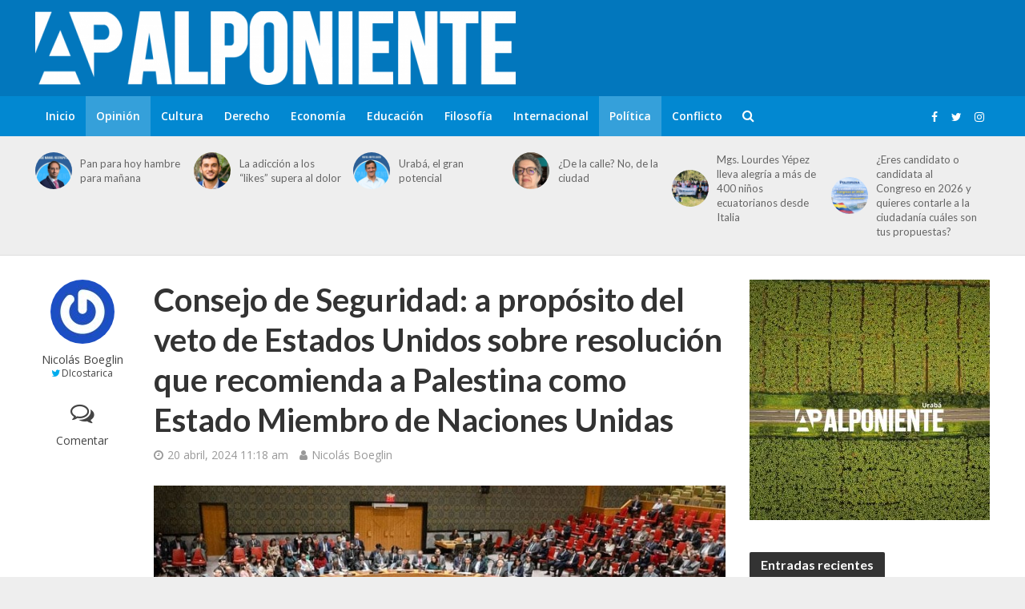

--- FILE ---
content_type: text/html; charset=UTF-8
request_url: https://alponiente.com/consejo-de-seguridad-a-proposito-del-veto-de-estados-unidos-sobre-resolucion-que-recomienda-a-palestina-como-estado-miembro-de-naciones-unidas/
body_size: 25510
content:
<!DOCTYPE html>
<html lang="es">
<head>
<meta charset="UTF-8">
<meta name="viewport" content="width=device-width,initial-scale=1.0">
<link rel="pingback" href="https://alponiente.com/xmlrpc.php">
<link rel="profile" href="https://gmpg.org/xfn/11" />
<meta name='robots' content='index, follow, max-image-preview:large, max-snippet:-1, max-video-preview:-1' />
<!-- Etiqueta de Google (gtag.js) modo de consentimiento dataLayer añadido por Site Kit -->
<script type="text/javascript" id="google_gtagjs-js-consent-mode-data-layer">
/* <![CDATA[ */
window.dataLayer = window.dataLayer || [];function gtag(){dataLayer.push(arguments);}
gtag('consent', 'default', {"ad_personalization":"denied","ad_storage":"denied","ad_user_data":"denied","analytics_storage":"denied","functionality_storage":"denied","security_storage":"denied","personalization_storage":"denied","region":["AT","BE","BG","CH","CY","CZ","DE","DK","EE","ES","FI","FR","GB","GR","HR","HU","IE","IS","IT","LI","LT","LU","LV","MT","NL","NO","PL","PT","RO","SE","SI","SK"],"wait_for_update":500});
window._googlesitekitConsentCategoryMap = {"statistics":["analytics_storage"],"marketing":["ad_storage","ad_user_data","ad_personalization"],"functional":["functionality_storage","security_storage"],"preferences":["personalization_storage"]};
window._googlesitekitConsents = {"ad_personalization":"denied","ad_storage":"denied","ad_user_data":"denied","analytics_storage":"denied","functionality_storage":"denied","security_storage":"denied","personalization_storage":"denied","region":["AT","BE","BG","CH","CY","CZ","DE","DK","EE","ES","FI","FR","GB","GR","HR","HU","IE","IS","IT","LI","LT","LU","LV","MT","NL","NO","PL","PT","RO","SE","SI","SK"],"wait_for_update":500};
/* ]]> */
</script>
<!-- Fin de la etiqueta Google (gtag.js) modo de consentimiento dataLayer añadido por Site Kit -->

	<!-- This site is optimized with the Yoast SEO plugin v26.6 - https://yoast.com/wordpress/plugins/seo/ -->
	<title>Consejo de Seguridad: a propósito del veto de Estados Unidos sobre resolución que recomienda a Palestina como Estado Miembro de Naciones Unidas &#187; Al Poniente</title>
	<link rel="canonical" href="https://alponiente.com/consejo-de-seguridad-a-proposito-del-veto-de-estados-unidos-sobre-resolucion-que-recomienda-a-palestina-como-estado-miembro-de-naciones-unidas/" />
	<meta property="og:locale" content="es_ES" />
	<meta property="og:type" content="article" />
	<meta property="og:title" content="Consejo de Seguridad: a propósito del veto de Estados Unidos sobre resolución que recomienda a Palestina como Estado Miembro de Naciones Unidas &#187; Al Poniente" />
	<meta property="og:description" content="El pasado 18 de abril, Estados Unidos vetó un proyecto de resolución con el de fin de recomendar a la Asamblea General de Naciones Unidas a Palestina como Estado Miembro (véase comunicado oficial de Naciones Unidas). El proyecto de resolución, presentado por Argelia, bastante sencillo, se limitaba a dos simples frases únicamente (véase texto). Este proyecto de resolución [&hellip;]" />
	<meta property="og:url" content="https://alponiente.com/consejo-de-seguridad-a-proposito-del-veto-de-estados-unidos-sobre-resolucion-que-recomienda-a-palestina-como-estado-miembro-de-naciones-unidas/" />
	<meta property="og:site_name" content="Al Poniente" />
	<meta property="article:publisher" content="http://facebook.com/alponiente" />
	<meta property="article:published_time" content="2024-04-20T16:18:08+00:00" />
	<meta property="og:image" content="https://alponiente.com/wp-content/uploads/2024/04/UN-Photo-Eskinder-Debebe-UN-Security-Council-meeting.jpg" />
	<meta property="og:image:width" content="800" />
	<meta property="og:image:height" content="450" />
	<meta property="og:image:type" content="image/jpeg" />
	<meta name="author" content="Nicolás Boeglin" />
	<meta name="twitter:card" content="summary_large_image" />
	<meta name="twitter:creator" content="@https://twitter.com/DIcostarica" />
	<meta name="twitter:site" content="@alponiente" />
	<meta name="twitter:label1" content="Escrito por" />
	<meta name="twitter:data1" content="Nicolás Boeglin" />
	<meta name="twitter:label2" content="Tiempo de lectura" />
	<meta name="twitter:data2" content="11 minutos" />
	<script type="application/ld+json" class="yoast-schema-graph">{"@context":"https://schema.org","@graph":[{"@type":"WebPage","@id":"https://alponiente.com/consejo-de-seguridad-a-proposito-del-veto-de-estados-unidos-sobre-resolucion-que-recomienda-a-palestina-como-estado-miembro-de-naciones-unidas/","url":"https://alponiente.com/consejo-de-seguridad-a-proposito-del-veto-de-estados-unidos-sobre-resolucion-que-recomienda-a-palestina-como-estado-miembro-de-naciones-unidas/","name":"Consejo de Seguridad: a propósito del veto de Estados Unidos sobre resolución que recomienda a Palestina como Estado Miembro de Naciones Unidas &#187; Al Poniente","isPartOf":{"@id":"https://alponiente.com/#website"},"primaryImageOfPage":{"@id":"https://alponiente.com/consejo-de-seguridad-a-proposito-del-veto-de-estados-unidos-sobre-resolucion-que-recomienda-a-palestina-como-estado-miembro-de-naciones-unidas/#primaryimage"},"image":{"@id":"https://alponiente.com/consejo-de-seguridad-a-proposito-del-veto-de-estados-unidos-sobre-resolucion-que-recomienda-a-palestina-como-estado-miembro-de-naciones-unidas/#primaryimage"},"thumbnailUrl":"https://alponiente.com/wp-content/uploads/2024/04/UN-Photo-Eskinder-Debebe-UN-Security-Council-meeting.jpg","datePublished":"2024-04-20T16:18:08+00:00","author":{"@id":"https://alponiente.com/#/schema/person/9d2d36681dab96fdae781ee0ee3c8f53"},"breadcrumb":{"@id":"https://alponiente.com/consejo-de-seguridad-a-proposito-del-veto-de-estados-unidos-sobre-resolucion-que-recomienda-a-palestina-como-estado-miembro-de-naciones-unidas/#breadcrumb"},"inLanguage":"es","potentialAction":[{"@type":"ReadAction","target":["https://alponiente.com/consejo-de-seguridad-a-proposito-del-veto-de-estados-unidos-sobre-resolucion-que-recomienda-a-palestina-como-estado-miembro-de-naciones-unidas/"]}]},{"@type":"ImageObject","inLanguage":"es","@id":"https://alponiente.com/consejo-de-seguridad-a-proposito-del-veto-de-estados-unidos-sobre-resolucion-que-recomienda-a-palestina-como-estado-miembro-de-naciones-unidas/#primaryimage","url":"https://alponiente.com/wp-content/uploads/2024/04/UN-Photo-Eskinder-Debebe-UN-Security-Council-meeting.jpg","contentUrl":"https://alponiente.com/wp-content/uploads/2024/04/UN-Photo-Eskinder-Debebe-UN-Security-Council-meeting.jpg","width":800,"height":450},{"@type":"BreadcrumbList","@id":"https://alponiente.com/consejo-de-seguridad-a-proposito-del-veto-de-estados-unidos-sobre-resolucion-que-recomienda-a-palestina-como-estado-miembro-de-naciones-unidas/#breadcrumb","itemListElement":[{"@type":"ListItem","position":1,"name":"Portada","item":"https://alponiente.com/"},{"@type":"ListItem","position":2,"name":"Consejo de Seguridad: a propósito del veto de Estados Unidos sobre resolución que recomienda a Palestina como Estado Miembro de Naciones Unidas"}]},{"@type":"WebSite","@id":"https://alponiente.com/#website","url":"https://alponiente.com/","name":"Al Poniente","description":"#APensardeTodo","potentialAction":[{"@type":"SearchAction","target":{"@type":"EntryPoint","urlTemplate":"https://alponiente.com/?s={search_term_string}"},"query-input":{"@type":"PropertyValueSpecification","valueRequired":true,"valueName":"search_term_string"}}],"inLanguage":"es"},{"@type":"Person","@id":"https://alponiente.com/#/schema/person/9d2d36681dab96fdae781ee0ee3c8f53","name":"Nicolás Boeglin","image":{"@type":"ImageObject","inLanguage":"es","@id":"https://alponiente.com/#/schema/person/image/","url":"https://secure.gravatar.com/avatar/e6a3c6af603e4b4b8b58e61de3557353587f5e69f4ebc65fa5ed433f4778cbad?s=96&r=g","contentUrl":"https://secure.gravatar.com/avatar/e6a3c6af603e4b4b8b58e61de3557353587f5e69f4ebc65fa5ed433f4778cbad?s=96&r=g","caption":"Nicolás Boeglin"},"description":"Profesor de Derecho Internacional Público, Facultad de Derecho, Universidad de Costa Rica (UCR)","sameAs":["https://x.com/https://twitter.com/DIcostarica"],"url":"https://alponiente.com/author/nboeglin/"}]}</script>
	<!-- / Yoast SEO plugin. -->


<link rel='dns-prefetch' href='//www.googletagmanager.com' />
<link rel='dns-prefetch' href='//fonts.googleapis.com' />
<link rel="alternate" type="application/rss+xml" title="Al Poniente &raquo; Feed" href="https://alponiente.com/feed/" />
<link rel="alternate" type="application/rss+xml" title="Al Poniente &raquo; Feed de los comentarios" href="https://alponiente.com/comments/feed/" />
<link rel="alternate" type="application/rss+xml" title="Al Poniente &raquo; Comentario Consejo de Seguridad: a propósito del veto de Estados Unidos sobre resolución que recomienda a Palestina como Estado Miembro de Naciones Unidas del feed" href="https://alponiente.com/consejo-de-seguridad-a-proposito-del-veto-de-estados-unidos-sobre-resolucion-que-recomienda-a-palestina-como-estado-miembro-de-naciones-unidas/feed/" />
<link rel="alternate" title="oEmbed (JSON)" type="application/json+oembed" href="https://alponiente.com/wp-json/oembed/1.0/embed?url=https%3A%2F%2Falponiente.com%2Fconsejo-de-seguridad-a-proposito-del-veto-de-estados-unidos-sobre-resolucion-que-recomienda-a-palestina-como-estado-miembro-de-naciones-unidas%2F" />
<link rel="alternate" title="oEmbed (XML)" type="text/xml+oembed" href="https://alponiente.com/wp-json/oembed/1.0/embed?url=https%3A%2F%2Falponiente.com%2Fconsejo-de-seguridad-a-proposito-del-veto-de-estados-unidos-sobre-resolucion-que-recomienda-a-palestina-como-estado-miembro-de-naciones-unidas%2F&#038;format=xml" />
<style id='wp-img-auto-sizes-contain-inline-css' type='text/css'>
img:is([sizes=auto i],[sizes^="auto," i]){contain-intrinsic-size:3000px 1500px}
/*# sourceURL=wp-img-auto-sizes-contain-inline-css */
</style>
<link rel='stylesheet' id='embed-pdf-viewer-css' href='https://alponiente.com/wp-content/plugins/embed-pdf-viewer/css/embed-pdf-viewer.css?ver=2.4.6' type='text/css' media='screen' />
<style id='wp-emoji-styles-inline-css' type='text/css'>

	img.wp-smiley, img.emoji {
		display: inline !important;
		border: none !important;
		box-shadow: none !important;
		height: 1em !important;
		width: 1em !important;
		margin: 0 0.07em !important;
		vertical-align: -0.1em !important;
		background: none !important;
		padding: 0 !important;
	}
/*# sourceURL=wp-emoji-styles-inline-css */
</style>
<style id='wp-block-library-inline-css' type='text/css'>
:root{--wp-block-synced-color:#7a00df;--wp-block-synced-color--rgb:122,0,223;--wp-bound-block-color:var(--wp-block-synced-color);--wp-editor-canvas-background:#ddd;--wp-admin-theme-color:#007cba;--wp-admin-theme-color--rgb:0,124,186;--wp-admin-theme-color-darker-10:#006ba1;--wp-admin-theme-color-darker-10--rgb:0,107,160.5;--wp-admin-theme-color-darker-20:#005a87;--wp-admin-theme-color-darker-20--rgb:0,90,135;--wp-admin-border-width-focus:2px}@media (min-resolution:192dpi){:root{--wp-admin-border-width-focus:1.5px}}.wp-element-button{cursor:pointer}:root .has-very-light-gray-background-color{background-color:#eee}:root .has-very-dark-gray-background-color{background-color:#313131}:root .has-very-light-gray-color{color:#eee}:root .has-very-dark-gray-color{color:#313131}:root .has-vivid-green-cyan-to-vivid-cyan-blue-gradient-background{background:linear-gradient(135deg,#00d084,#0693e3)}:root .has-purple-crush-gradient-background{background:linear-gradient(135deg,#34e2e4,#4721fb 50%,#ab1dfe)}:root .has-hazy-dawn-gradient-background{background:linear-gradient(135deg,#faaca8,#dad0ec)}:root .has-subdued-olive-gradient-background{background:linear-gradient(135deg,#fafae1,#67a671)}:root .has-atomic-cream-gradient-background{background:linear-gradient(135deg,#fdd79a,#004a59)}:root .has-nightshade-gradient-background{background:linear-gradient(135deg,#330968,#31cdcf)}:root .has-midnight-gradient-background{background:linear-gradient(135deg,#020381,#2874fc)}:root{--wp--preset--font-size--normal:16px;--wp--preset--font-size--huge:42px}.has-regular-font-size{font-size:1em}.has-larger-font-size{font-size:2.625em}.has-normal-font-size{font-size:var(--wp--preset--font-size--normal)}.has-huge-font-size{font-size:var(--wp--preset--font-size--huge)}.has-text-align-center{text-align:center}.has-text-align-left{text-align:left}.has-text-align-right{text-align:right}.has-fit-text{white-space:nowrap!important}#end-resizable-editor-section{display:none}.aligncenter{clear:both}.items-justified-left{justify-content:flex-start}.items-justified-center{justify-content:center}.items-justified-right{justify-content:flex-end}.items-justified-space-between{justify-content:space-between}.screen-reader-text{border:0;clip-path:inset(50%);height:1px;margin:-1px;overflow:hidden;padding:0;position:absolute;width:1px;word-wrap:normal!important}.screen-reader-text:focus{background-color:#ddd;clip-path:none;color:#444;display:block;font-size:1em;height:auto;left:5px;line-height:normal;padding:15px 23px 14px;text-decoration:none;top:5px;width:auto;z-index:100000}html :where(.has-border-color){border-style:solid}html :where([style*=border-top-color]){border-top-style:solid}html :where([style*=border-right-color]){border-right-style:solid}html :where([style*=border-bottom-color]){border-bottom-style:solid}html :where([style*=border-left-color]){border-left-style:solid}html :where([style*=border-width]){border-style:solid}html :where([style*=border-top-width]){border-top-style:solid}html :where([style*=border-right-width]){border-right-style:solid}html :where([style*=border-bottom-width]){border-bottom-style:solid}html :where([style*=border-left-width]){border-left-style:solid}html :where(img[class*=wp-image-]){height:auto;max-width:100%}:where(figure){margin:0 0 1em}html :where(.is-position-sticky){--wp-admin--admin-bar--position-offset:var(--wp-admin--admin-bar--height,0px)}@media screen and (max-width:600px){html :where(.is-position-sticky){--wp-admin--admin-bar--position-offset:0px}}

/*# sourceURL=wp-block-library-inline-css */
</style><style id='global-styles-inline-css' type='text/css'>
:root{--wp--preset--aspect-ratio--square: 1;--wp--preset--aspect-ratio--4-3: 4/3;--wp--preset--aspect-ratio--3-4: 3/4;--wp--preset--aspect-ratio--3-2: 3/2;--wp--preset--aspect-ratio--2-3: 2/3;--wp--preset--aspect-ratio--16-9: 16/9;--wp--preset--aspect-ratio--9-16: 9/16;--wp--preset--color--black: #000000;--wp--preset--color--cyan-bluish-gray: #abb8c3;--wp--preset--color--white: #ffffff;--wp--preset--color--pale-pink: #f78da7;--wp--preset--color--vivid-red: #cf2e2e;--wp--preset--color--luminous-vivid-orange: #ff6900;--wp--preset--color--luminous-vivid-amber: #fcb900;--wp--preset--color--light-green-cyan: #7bdcb5;--wp--preset--color--vivid-green-cyan: #00d084;--wp--preset--color--pale-cyan-blue: #8ed1fc;--wp--preset--color--vivid-cyan-blue: #0693e3;--wp--preset--color--vivid-purple: #9b51e0;--wp--preset--color--herald-acc: #0288d1;--wp--preset--color--herald-meta: #999999;--wp--preset--color--herald-txt: #444444;--wp--preset--color--herald-bg: #ffffff;--wp--preset--color--herald-cat-1: #006996;--wp--preset--color--herald-cat-3299: #bac7d1;--wp--preset--color--herald-cat-3108: #8224e3;--wp--preset--color--herald-cat-3298: #8bc34a;--wp--preset--color--herald-cat-3112: #8bc34a;--wp--preset--color--herald-cat-3124: #1e73be;--wp--preset--color--herald-cat-3123: #006996;--wp--preset--color--herald-cat-4132: #0288d1;--wp--preset--color--herald-cat-4198: #ffa726;--wp--preset--color--herald-cat-4141: #02c6d8;--wp--preset--gradient--vivid-cyan-blue-to-vivid-purple: linear-gradient(135deg,rgb(6,147,227) 0%,rgb(155,81,224) 100%);--wp--preset--gradient--light-green-cyan-to-vivid-green-cyan: linear-gradient(135deg,rgb(122,220,180) 0%,rgb(0,208,130) 100%);--wp--preset--gradient--luminous-vivid-amber-to-luminous-vivid-orange: linear-gradient(135deg,rgb(252,185,0) 0%,rgb(255,105,0) 100%);--wp--preset--gradient--luminous-vivid-orange-to-vivid-red: linear-gradient(135deg,rgb(255,105,0) 0%,rgb(207,46,46) 100%);--wp--preset--gradient--very-light-gray-to-cyan-bluish-gray: linear-gradient(135deg,rgb(238,238,238) 0%,rgb(169,184,195) 100%);--wp--preset--gradient--cool-to-warm-spectrum: linear-gradient(135deg,rgb(74,234,220) 0%,rgb(151,120,209) 20%,rgb(207,42,186) 40%,rgb(238,44,130) 60%,rgb(251,105,98) 80%,rgb(254,248,76) 100%);--wp--preset--gradient--blush-light-purple: linear-gradient(135deg,rgb(255,206,236) 0%,rgb(152,150,240) 100%);--wp--preset--gradient--blush-bordeaux: linear-gradient(135deg,rgb(254,205,165) 0%,rgb(254,45,45) 50%,rgb(107,0,62) 100%);--wp--preset--gradient--luminous-dusk: linear-gradient(135deg,rgb(255,203,112) 0%,rgb(199,81,192) 50%,rgb(65,88,208) 100%);--wp--preset--gradient--pale-ocean: linear-gradient(135deg,rgb(255,245,203) 0%,rgb(182,227,212) 50%,rgb(51,167,181) 100%);--wp--preset--gradient--electric-grass: linear-gradient(135deg,rgb(202,248,128) 0%,rgb(113,206,126) 100%);--wp--preset--gradient--midnight: linear-gradient(135deg,rgb(2,3,129) 0%,rgb(40,116,252) 100%);--wp--preset--font-size--small: 12.8px;--wp--preset--font-size--medium: 20px;--wp--preset--font-size--large: 22.4px;--wp--preset--font-size--x-large: 42px;--wp--preset--font-size--normal: 16px;--wp--preset--font-size--huge: 28.8px;--wp--preset--spacing--20: 0.44rem;--wp--preset--spacing--30: 0.67rem;--wp--preset--spacing--40: 1rem;--wp--preset--spacing--50: 1.5rem;--wp--preset--spacing--60: 2.25rem;--wp--preset--spacing--70: 3.38rem;--wp--preset--spacing--80: 5.06rem;--wp--preset--shadow--natural: 6px 6px 9px rgba(0, 0, 0, 0.2);--wp--preset--shadow--deep: 12px 12px 50px rgba(0, 0, 0, 0.4);--wp--preset--shadow--sharp: 6px 6px 0px rgba(0, 0, 0, 0.2);--wp--preset--shadow--outlined: 6px 6px 0px -3px rgb(255, 255, 255), 6px 6px rgb(0, 0, 0);--wp--preset--shadow--crisp: 6px 6px 0px rgb(0, 0, 0);}:where(.is-layout-flex){gap: 0.5em;}:where(.is-layout-grid){gap: 0.5em;}body .is-layout-flex{display: flex;}.is-layout-flex{flex-wrap: wrap;align-items: center;}.is-layout-flex > :is(*, div){margin: 0;}body .is-layout-grid{display: grid;}.is-layout-grid > :is(*, div){margin: 0;}:where(.wp-block-columns.is-layout-flex){gap: 2em;}:where(.wp-block-columns.is-layout-grid){gap: 2em;}:where(.wp-block-post-template.is-layout-flex){gap: 1.25em;}:where(.wp-block-post-template.is-layout-grid){gap: 1.25em;}.has-black-color{color: var(--wp--preset--color--black) !important;}.has-cyan-bluish-gray-color{color: var(--wp--preset--color--cyan-bluish-gray) !important;}.has-white-color{color: var(--wp--preset--color--white) !important;}.has-pale-pink-color{color: var(--wp--preset--color--pale-pink) !important;}.has-vivid-red-color{color: var(--wp--preset--color--vivid-red) !important;}.has-luminous-vivid-orange-color{color: var(--wp--preset--color--luminous-vivid-orange) !important;}.has-luminous-vivid-amber-color{color: var(--wp--preset--color--luminous-vivid-amber) !important;}.has-light-green-cyan-color{color: var(--wp--preset--color--light-green-cyan) !important;}.has-vivid-green-cyan-color{color: var(--wp--preset--color--vivid-green-cyan) !important;}.has-pale-cyan-blue-color{color: var(--wp--preset--color--pale-cyan-blue) !important;}.has-vivid-cyan-blue-color{color: var(--wp--preset--color--vivid-cyan-blue) !important;}.has-vivid-purple-color{color: var(--wp--preset--color--vivid-purple) !important;}.has-black-background-color{background-color: var(--wp--preset--color--black) !important;}.has-cyan-bluish-gray-background-color{background-color: var(--wp--preset--color--cyan-bluish-gray) !important;}.has-white-background-color{background-color: var(--wp--preset--color--white) !important;}.has-pale-pink-background-color{background-color: var(--wp--preset--color--pale-pink) !important;}.has-vivid-red-background-color{background-color: var(--wp--preset--color--vivid-red) !important;}.has-luminous-vivid-orange-background-color{background-color: var(--wp--preset--color--luminous-vivid-orange) !important;}.has-luminous-vivid-amber-background-color{background-color: var(--wp--preset--color--luminous-vivid-amber) !important;}.has-light-green-cyan-background-color{background-color: var(--wp--preset--color--light-green-cyan) !important;}.has-vivid-green-cyan-background-color{background-color: var(--wp--preset--color--vivid-green-cyan) !important;}.has-pale-cyan-blue-background-color{background-color: var(--wp--preset--color--pale-cyan-blue) !important;}.has-vivid-cyan-blue-background-color{background-color: var(--wp--preset--color--vivid-cyan-blue) !important;}.has-vivid-purple-background-color{background-color: var(--wp--preset--color--vivid-purple) !important;}.has-black-border-color{border-color: var(--wp--preset--color--black) !important;}.has-cyan-bluish-gray-border-color{border-color: var(--wp--preset--color--cyan-bluish-gray) !important;}.has-white-border-color{border-color: var(--wp--preset--color--white) !important;}.has-pale-pink-border-color{border-color: var(--wp--preset--color--pale-pink) !important;}.has-vivid-red-border-color{border-color: var(--wp--preset--color--vivid-red) !important;}.has-luminous-vivid-orange-border-color{border-color: var(--wp--preset--color--luminous-vivid-orange) !important;}.has-luminous-vivid-amber-border-color{border-color: var(--wp--preset--color--luminous-vivid-amber) !important;}.has-light-green-cyan-border-color{border-color: var(--wp--preset--color--light-green-cyan) !important;}.has-vivid-green-cyan-border-color{border-color: var(--wp--preset--color--vivid-green-cyan) !important;}.has-pale-cyan-blue-border-color{border-color: var(--wp--preset--color--pale-cyan-blue) !important;}.has-vivid-cyan-blue-border-color{border-color: var(--wp--preset--color--vivid-cyan-blue) !important;}.has-vivid-purple-border-color{border-color: var(--wp--preset--color--vivid-purple) !important;}.has-vivid-cyan-blue-to-vivid-purple-gradient-background{background: var(--wp--preset--gradient--vivid-cyan-blue-to-vivid-purple) !important;}.has-light-green-cyan-to-vivid-green-cyan-gradient-background{background: var(--wp--preset--gradient--light-green-cyan-to-vivid-green-cyan) !important;}.has-luminous-vivid-amber-to-luminous-vivid-orange-gradient-background{background: var(--wp--preset--gradient--luminous-vivid-amber-to-luminous-vivid-orange) !important;}.has-luminous-vivid-orange-to-vivid-red-gradient-background{background: var(--wp--preset--gradient--luminous-vivid-orange-to-vivid-red) !important;}.has-very-light-gray-to-cyan-bluish-gray-gradient-background{background: var(--wp--preset--gradient--very-light-gray-to-cyan-bluish-gray) !important;}.has-cool-to-warm-spectrum-gradient-background{background: var(--wp--preset--gradient--cool-to-warm-spectrum) !important;}.has-blush-light-purple-gradient-background{background: var(--wp--preset--gradient--blush-light-purple) !important;}.has-blush-bordeaux-gradient-background{background: var(--wp--preset--gradient--blush-bordeaux) !important;}.has-luminous-dusk-gradient-background{background: var(--wp--preset--gradient--luminous-dusk) !important;}.has-pale-ocean-gradient-background{background: var(--wp--preset--gradient--pale-ocean) !important;}.has-electric-grass-gradient-background{background: var(--wp--preset--gradient--electric-grass) !important;}.has-midnight-gradient-background{background: var(--wp--preset--gradient--midnight) !important;}.has-small-font-size{font-size: var(--wp--preset--font-size--small) !important;}.has-medium-font-size{font-size: var(--wp--preset--font-size--medium) !important;}.has-large-font-size{font-size: var(--wp--preset--font-size--large) !important;}.has-x-large-font-size{font-size: var(--wp--preset--font-size--x-large) !important;}
/*# sourceURL=global-styles-inline-css */
</style>

<style id='classic-theme-styles-inline-css' type='text/css'>
/*! This file is auto-generated */
.wp-block-button__link{color:#fff;background-color:#32373c;border-radius:9999px;box-shadow:none;text-decoration:none;padding:calc(.667em + 2px) calc(1.333em + 2px);font-size:1.125em}.wp-block-file__button{background:#32373c;color:#fff;text-decoration:none}
/*# sourceURL=/wp-includes/css/classic-themes.min.css */
</style>
<link rel='stylesheet' id='mks_shortcodes_simple_line_icons-css' href='https://alponiente.com/wp-content/plugins/meks-flexible-shortcodes/css/simple-line/simple-line-icons.css?ver=1.3.8' type='text/css' media='screen' />
<link rel='stylesheet' id='mks_shortcodes_css-css' href='https://alponiente.com/wp-content/plugins/meks-flexible-shortcodes/css/style.css?ver=1.3.8' type='text/css' media='screen' />
<link rel='stylesheet' id='herald-main-css' href='https://alponiente.com/wp-content/themes/herald/assets/css/min.css?ver=2.6' type='text/css' media='all' />
<style id='herald-main-inline-css' type='text/css'>
h1, .h1, .herald-no-sid .herald-posts .h2{ font-size: 4.0rem; }h2, .h2, .herald-no-sid .herald-posts .h3{ font-size: 3.3rem; }h3, .h3, .herald-no-sid .herald-posts .h4 { font-size: 2.8rem; }h4, .h4, .herald-no-sid .herald-posts .h5 { font-size: 2.3rem; }h5, .h5, .herald-no-sid .herald-posts .h6 { font-size: 1.9rem; }h6, .h6, .herald-no-sid .herald-posts .h7 { font-size: 1.6rem; }.h7 {font-size: 1.4rem;}.herald-entry-content, .herald-sidebar{font-size: 1.6rem;}.entry-content .entry-headline{font-size: 1.9rem;}body{font-size: 1.6rem;}.widget{font-size: 1.5rem;}.herald-menu{font-size: 1.4rem;}.herald-mod-title .herald-mod-h, .herald-sidebar .widget-title{font-size: 1.6rem;}.entry-meta .meta-item, .entry-meta a, .entry-meta span{font-size: 1.4rem;}.entry-meta.meta-small .meta-item, .entry-meta.meta-small a, .entry-meta.meta-small span{font-size: 1.3rem;}.herald-site-header .header-top,.header-top .herald-in-popup,.header-top .herald-menu ul {background: #111111;color: #aaaaaa;}.header-top a {color: #aaaaaa;}.header-top a:hover,.header-top .herald-menu li:hover > a{color: #ffffff;}.header-top .herald-menu-popup:hover > span,.header-top .herald-menu-popup-search span:hover,.header-top .herald-menu-popup-search.herald-search-active{color: #ffffff;}#wp-calendar tbody td a{background: #0288d1;color:#FFF;}.header-top .herald-login #loginform label,.header-top .herald-login p,.header-top a.btn-logout {color: #ffffff;}.header-top .herald-login #loginform input {color: #111111;}.header-top .herald-login .herald-registration-link:after {background: rgba(255,255,255,0.25);}.header-top .herald-login #loginform input[type=submit],.header-top .herald-in-popup .btn-logout {background-color: #ffffff;color: #111111;}.header-top a.btn-logout:hover{color: #111111;}.header-middle{background-color: #0277bd;color: #ffffff;}.header-middle a{color: #ffffff;}.header-middle.herald-header-wraper,.header-middle .col-lg-12{height: 120px;}.header-middle .site-title img{max-height: 120px;}.header-middle .sub-menu{background-color: #ffffff;}.header-middle .sub-menu a,.header-middle .herald-search-submit:hover,.header-middle li.herald-mega-menu .col-lg-3 a:hover,.header-middle li.herald-mega-menu .col-lg-3 a:hover:after{color: #111111;}.header-middle .herald-menu li:hover > a,.header-middle .herald-menu-popup-search:hover > span,.header-middle .herald-cart-icon:hover > a{color: #111111;background-color: #ffffff;}.header-middle .current-menu-parent a,.header-middle .current-menu-ancestor a,.header-middle .current_page_item > a,.header-middle .current-menu-item > a{background-color: rgba(255,255,255,0.2); }.header-middle .sub-menu > li > a,.header-middle .herald-search-submit,.header-middle li.herald-mega-menu .col-lg-3 a{color: rgba(17,17,17,0.7); }.header-middle .sub-menu > li:hover > a{color: #111111; }.header-middle .herald-in-popup{background-color: #ffffff;}.header-middle .herald-menu-popup a{color: #111111;}.header-middle .herald-in-popup{background-color: #ffffff;}.header-middle .herald-search-input{color: #111111;}.header-middle .herald-menu-popup a{color: #111111;}.header-middle .herald-menu-popup > span,.header-middle .herald-search-active > span{color: #ffffff;}.header-middle .herald-menu-popup:hover > span,.header-middle .herald-search-active > span{background-color: #ffffff;color: #111111;}.header-middle .herald-login #loginform label,.header-middle .herald-login #loginform input,.header-middle .herald-login p,.header-middle a.btn-logout,.header-middle .herald-login .herald-registration-link:hover,.header-middle .herald-login .herald-lost-password-link:hover {color: #111111;}.header-middle .herald-login .herald-registration-link:after {background: rgba(17,17,17,0.15);}.header-middle .herald-login a,.header-middle .herald-username a {color: #111111;}.header-middle .herald-login a:hover,.header-middle .herald-login .herald-registration-link,.header-middle .herald-login .herald-lost-password-link {color: #0277bd;}.header-middle .herald-login #loginform input[type=submit],.header-middle .herald-in-popup .btn-logout {background-color: #0277bd;color: #ffffff;}.header-middle a.btn-logout:hover{color: #ffffff;}.header-bottom{background: #0288d1;color: #ffffff;}.header-bottom a,.header-bottom .herald-site-header .herald-search-submit{color: #ffffff;}.header-bottom a:hover{color: #424242;}.header-bottom a:hover,.header-bottom .herald-menu li:hover > a,.header-bottom li.herald-mega-menu .col-lg-3 a:hover:after{color: #424242;}.header-bottom .herald-menu li:hover > a,.header-bottom .herald-menu-popup-search:hover > span,.header-bottom .herald-cart-icon:hover > a {color: #424242;background-color: #ffffff;}.header-bottom .current-menu-parent a,.header-bottom .current-menu-ancestor a,.header-bottom .current_page_item > a,.header-bottom .current-menu-item > a {background-color: rgba(255,255,255,0.2); }.header-bottom .sub-menu{background-color: #ffffff;}.header-bottom .herald-menu li.herald-mega-menu .col-lg-3 a,.header-bottom .sub-menu > li > a,.header-bottom .herald-search-submit{color: rgba(66,66,66,0.7); }.header-bottom .herald-menu li.herald-mega-menu .col-lg-3 a:hover,.header-bottom .sub-menu > li:hover > a{color: #424242; }.header-bottom .sub-menu > li > a,.header-bottom .herald-search-submit{color: rgba(66,66,66,0.7); }.header-bottom .sub-menu > li:hover > a{color: #424242; }.header-bottom .herald-in-popup {background-color: #ffffff;}.header-bottom .herald-menu-popup a {color: #424242;}.header-bottom .herald-in-popup,.header-bottom .herald-search-input {background-color: #ffffff;}.header-bottom .herald-menu-popup a,.header-bottom .herald-search-input{color: #424242;}.header-bottom .herald-menu-popup > span,.header-bottom .herald-search-active > span{color: #ffffff;}.header-bottom .herald-menu-popup:hover > span,.header-bottom .herald-search-active > span{background-color: #ffffff;color: #424242;}.header-bottom .herald-login #loginform label,.header-bottom .herald-login #loginform input,.header-bottom .herald-login p,.header-bottom a.btn-logout,.header-bottom .herald-login .herald-registration-link:hover,.header-bottom .herald-login .herald-lost-password-link:hover,.herald-responsive-header .herald-login #loginform label,.herald-responsive-header .herald-login #loginform input,.herald-responsive-header .herald-login p,.herald-responsive-header a.btn-logout,.herald-responsive-header .herald-login .herald-registration-link:hover,.herald-responsive-header .herald-login .herald-lost-password-link:hover {color: #424242;}.header-bottom .herald-login .herald-registration-link:after,.herald-responsive-header .herald-login .herald-registration-link:after {background: rgba(66,66,66,0.15);}.header-bottom .herald-login a,.herald-responsive-header .herald-login a {color: #424242;}.header-bottom .herald-login a:hover,.header-bottom .herald-login .herald-registration-link,.header-bottom .herald-login .herald-lost-password-link,.herald-responsive-header .herald-login a:hover,.herald-responsive-header .herald-login .herald-registration-link,.herald-responsive-header .herald-login .herald-lost-password-link {color: #0288d1;}.header-bottom .herald-login #loginform input[type=submit],.herald-responsive-header .herald-login #loginform input[type=submit],.header-bottom .herald-in-popup .btn-logout,.herald-responsive-header .herald-in-popup .btn-logout {background-color: #0288d1;color: #ffffff;}.header-bottom a.btn-logout:hover,.herald-responsive-header a.btn-logout:hover {color: #ffffff;}.herald-header-sticky{background: #0288d1;color: #ffffff;}.herald-header-sticky a{color: #ffffff;}.herald-header-sticky .herald-menu li:hover > a{color: #444444;background-color: #ffffff;}.herald-header-sticky .sub-menu{background-color: #ffffff;}.herald-header-sticky .sub-menu a{color: #444444;}.herald-header-sticky .sub-menu > li:hover > a{color: #0288d1;}.herald-header-sticky .herald-in-popup,.herald-header-sticky .herald-search-input {background-color: #ffffff;}.herald-header-sticky .herald-menu-popup a{color: #444444;}.herald-header-sticky .herald-menu-popup > span,.herald-header-sticky .herald-search-active > span{color: #ffffff;}.herald-header-sticky .herald-menu-popup:hover > span,.herald-header-sticky .herald-search-active > span{background-color: #ffffff;color: #444444;}.herald-header-sticky .herald-search-input,.herald-header-sticky .herald-search-submit{color: #444444;}.herald-header-sticky .herald-menu li:hover > a,.herald-header-sticky .herald-menu-popup-search:hover > span,.herald-header-sticky .herald-cart-icon:hover a {color: #444444;background-color: #ffffff;}.herald-header-sticky .herald-login #loginform label,.herald-header-sticky .herald-login #loginform input,.herald-header-sticky .herald-login p,.herald-header-sticky a.btn-logout,.herald-header-sticky .herald-login .herald-registration-link:hover,.herald-header-sticky .herald-login .herald-lost-password-link:hover {color: #444444;}.herald-header-sticky .herald-login .herald-registration-link:after {background: rgba(68,68,68,0.15);}.herald-header-sticky .herald-login a {color: #444444;}.herald-header-sticky .herald-login a:hover,.herald-header-sticky .herald-login .herald-registration-link,.herald-header-sticky .herald-login .herald-lost-password-link {color: #0288d1;}.herald-header-sticky .herald-login #loginform input[type=submit],.herald-header-sticky .herald-in-popup .btn-logout {background-color: #0288d1;color: #ffffff;}.herald-header-sticky a.btn-logout:hover{color: #ffffff;}.header-trending{background: #eeeeee;color: #666666;}.header-trending a{color: #666666;}.header-trending a:hover{color: #111111;}.herald-site-content { margin-top: 1px; }body {background-color:#eeeeee;color: #444444;font-family: 'Open Sans';font-weight: 400;}.herald-site-content{background-color:#ffffff; box-shadow: 0 0 0 1px rgba(68,68,68,0.1);}h1, h2, h3, h4, h5, h6,.h1, .h2, .h3, .h4, .h5, .h6, .h7,.wp-block-cover .wp-block-cover-image-text, .wp-block-cover .wp-block-cover-text, .wp-block-cover h2, .wp-block-cover-image .wp-block-cover-image-text, .wp-block-cover-image .wp-block-cover-text, .wp-block-cover-image h2{font-family: 'Lato';font-weight: 700;}.header-middle .herald-menu,.header-bottom .herald-menu,.herald-header-sticky .herald-menu,.herald-mobile-nav{font-family: 'Open Sans';font-weight: 600;}.herald-menu li.herald-mega-menu .herald-ovrld .meta-category a{font-family: 'Open Sans';font-weight: 400;}.herald-entry-content blockquote p{color: #0288d1;}pre {background: rgba(68,68,68,0.06);border: 1px solid rgba(68,68,68,0.2);}thead {background: rgba(68,68,68,0.06);}a,.entry-title a:hover,.herald-menu .sub-menu li .meta-category a{color: #0288d1;}.entry-meta-wrapper .entry-meta span:before,.entry-meta-wrapper .entry-meta a:before,.entry-meta-wrapper .entry-meta .meta-item:before,.entry-meta-wrapper .entry-meta div,li.herald-mega-menu .sub-menu .entry-title a,.entry-meta-wrapper .herald-author-twitter{color: #444444;}.herald-mod-title h1,.herald-mod-title h2,.herald-mod-title h4{color: #ffffff;}.herald-mod-head:after,.herald-mod-title .herald-color,.widget-title:after,.widget-title span{color: #ffffff;background-color: #333333;}.herald-mod-title .herald-color a{color: #ffffff;}.herald-ovrld .meta-category a,.herald-fa-wrapper .meta-category a{background-color: #0288d1;}.meta-tags a,.widget_tag_cloud a,.herald-share-meta:after,.wp-block-tag-cloud a{background: rgba(51,51,51,0.1);}h1, h2, h3, h4, h5, h6,.entry-title a {color: #333333;}.herald-pagination .page-numbers,.herald-mod-subnav a,.herald-mod-actions a,.herald-slider-controls div,.meta-tags a,.widget.widget_tag_cloud a,.herald-sidebar .mks_autor_link_wrap a,.herald-sidebar .meks-instagram-follow-link a,.mks_themeforest_widget .mks_read_more a,.herald-read-more,.wp-block-tag-cloud a{color: #444444;}.widget.widget_tag_cloud a:hover,.entry-content .meta-tags a:hover,.wp-block-tag-cloud a:hover{background-color: #0288d1;color: #FFF;}.herald-pagination .prev.page-numbers,.herald-pagination .next.page-numbers,.herald-pagination .prev.page-numbers:hover,.herald-pagination .next.page-numbers:hover,.herald-pagination .page-numbers.current,.herald-pagination .page-numbers.current:hover,.herald-next a,.herald-pagination .herald-next a:hover,.herald-prev a,.herald-pagination .herald-prev a:hover,.herald-load-more a,.herald-load-more a:hover,.entry-content .herald-search-submit,.herald-mod-desc .herald-search-submit,.wpcf7-submit,body div.wpforms-container-full .wpforms-form input[type=submit], body div.wpforms-container-full .wpforms-form button[type=submit], body div.wpforms-container-full .wpforms-form .wpforms-page-button {background-color:#0288d1;color: #FFF;}.herald-pagination .page-numbers:hover{background-color: rgba(68,68,68,0.1);}.widget a,.recentcomments a,.widget a:hover,.herald-sticky-next a:hover,.herald-sticky-prev a:hover,.herald-mod-subnav a:hover,.herald-mod-actions a:hover,.herald-slider-controls div:hover,.meta-tags a:hover,.widget_tag_cloud a:hover,.mks_autor_link_wrap a:hover,.meks-instagram-follow-link a:hover,.mks_themeforest_widget .mks_read_more a:hover,.herald-read-more:hover,.widget .entry-title a:hover,li.herald-mega-menu .sub-menu .entry-title a:hover,.entry-meta-wrapper .meta-item:hover a,.entry-meta-wrapper .meta-item:hover a:before,.entry-meta-wrapper .herald-share:hover > span,.entry-meta-wrapper .herald-author-name:hover,.entry-meta-wrapper .herald-author-twitter:hover,.entry-meta-wrapper .herald-author-twitter:hover:before{color:#0288d1;}.widget ul li a,.widget .entry-title a,.herald-author-name,.entry-meta-wrapper .meta-item,.entry-meta-wrapper .meta-item span,.entry-meta-wrapper .meta-item a,.herald-mod-actions a{color: #444444;}.widget li:before{background: rgba(68,68,68,0.3);}.widget_categories .count{background: #0288d1;color: #FFF;}input[type="submit"],button[type="submit"],body div.wpforms-container-full .wpforms-form input[type=submit]:hover, body div.wpforms-container-full .wpforms-form button[type=submit]:hover, body div.wpforms-container-full .wpforms-form .wpforms-page-button:hover,.spinner > div{background-color: #0288d1;}.herald-mod-actions a:hover,.comment-body .edit-link a,.herald-breadcrumbs a:hover{color:#0288d1;}.herald-header-wraper .herald-soc-nav a:hover,.meta-tags span,li.herald-mega-menu .herald-ovrld .entry-title a,li.herald-mega-menu .herald-ovrld .entry-title a:hover,.herald-ovrld .entry-meta .herald-reviews i:before{color: #FFF;}.entry-meta .meta-item, .entry-meta span, .entry-meta a,.meta-category span,.post-date,.recentcomments,.rss-date,.comment-metadata a,.entry-meta a:hover,.herald-menu li.herald-mega-menu .col-lg-3 a:after,.herald-breadcrumbs,.herald-breadcrumbs a,.entry-meta .herald-reviews i:before{color: #999999;}.herald-lay-a .herald-lay-over{background: #ffffff;}.herald-pagination a:hover,input[type="submit"]:hover,button[type="submit"]:hover,.entry-content .herald-search-submit:hover,.wpcf7-submit:hover,.herald-fa-wrapper .meta-category a:hover,.herald-ovrld .meta-category a:hover,.herald-mod-desc .herald-search-submit:hover,.herald-single-sticky .herald-share .meks_ess a:hover,body div.wpforms-container-full .wpforms-form input[type=submit]:hover, body div.wpforms-container-full .wpforms-form button[type=submit]:hover, body div.wpforms-container-full .wpforms-form .wpforms-page-button:hover{cursor: pointer;text-decoration: none;background-image: -moz-linear-gradient(left,rgba(0,0,0,0.1) 0%,rgba(0,0,0,0.1) 100%);background-image: -webkit-gradient(linear,left top,right top,color-stop(0%,rgba(0,0,0,0.1)),color-stop(100%,rgba(0,0,0,0.1)));background-image: -webkit-linear-gradient(left,rgba(0,0,0,0.1) 0%,rgba(0,0,0,0.1) 100%);background-image: -o-linear-gradient(left,rgba(0,0,0,0.1) 0%,rgba(0,0,0,0.1) 100%);background-image: -ms-linear-gradient(left,rgba(0,0,0,0.1) 0%,rgba(0,0,0,0.1) 100%);background-image: linear-gradient(to right,rgba(0,0,0,0.1) 0%,rgba(0,0,0,0.1) 100%);}.herald-sticky-next a,.herald-sticky-prev a{color: #444444;}.herald-sticky-prev a:before,.herald-sticky-next a:before,.herald-comment-action,.meta-tags span,.herald-entry-content .herald-link-pages a{background: #444444;}.herald-sticky-prev a:hover:before,.herald-sticky-next a:hover:before,.herald-comment-action:hover,div.mejs-controls .mejs-time-rail .mejs-time-current,.herald-entry-content .herald-link-pages a:hover{background: #0288d1;} .herald-site-footer{background: #222222;color: #dddddd;}.herald-site-footer .widget-title span{color: #dddddd;background: transparent;}.herald-site-footer .widget-title:before{background:#dddddd;}.herald-site-footer .widget-title:after,.herald-site-footer .widget_tag_cloud a{background: rgba(221,221,221,0.1);}.herald-site-footer .widget li:before{background: rgba(221,221,221,0.3);}.herald-site-footer a,.herald-site-footer .widget a:hover,.herald-site-footer .widget .meta-category a,.herald-site-footer .herald-slider-controls .owl-prev:hover,.herald-site-footer .herald-slider-controls .owl-next:hover,.herald-site-footer .herald-slider-controls .herald-mod-actions:hover{color: #0288d1;}.herald-site-footer .widget a,.herald-site-footer .mks_author_widget h3{color: #dddddd;}.herald-site-footer .entry-meta .meta-item, .herald-site-footer .entry-meta span, .herald-site-footer .entry-meta a, .herald-site-footer .meta-category span, .herald-site-footer .post-date, .herald-site-footer .recentcomments, .herald-site-footer .rss-date, .herald-site-footer .comment-metadata a{color: #aaaaaa;}.herald-site-footer .mks_author_widget .mks_autor_link_wrap a, .herald-site-footer.mks_read_more a, .herald-site-footer .herald-read-more,.herald-site-footer .herald-slider-controls .owl-prev, .herald-site-footer .herald-slider-controls .owl-next, .herald-site-footer .herald-mod-wrap .herald-mod-actions a{border-color: rgba(221,221,221,0.2);}.herald-site-footer .mks_author_widget .mks_autor_link_wrap a:hover, .herald-site-footer.mks_read_more a:hover, .herald-site-footer .herald-read-more:hover,.herald-site-footer .herald-slider-controls .owl-prev:hover, .herald-site-footer .herald-slider-controls .owl-next:hover, .herald-site-footer .herald-mod-wrap .herald-mod-actions a:hover{border-color: rgba(2,136,209,0.5);}.herald-site-footer .widget_search .herald-search-input{color: #222222;}.herald-site-footer .widget_tag_cloud a:hover{background:#0288d1;color:#FFF;}.footer-bottom a{color:#dddddd;}.footer-bottom a:hover,.footer-bottom .herald-copyright a{color:#0288d1;}.footer-bottom .herald-menu li:hover > a{color: #0288d1;}.footer-bottom .sub-menu{background-color: rgba(0,0,0,0.5);} .herald-pagination{border-top: 1px solid rgba(51,51,51,0.1);}.entry-content a:hover,.comment-respond a:hover,.comment-reply-link:hover{border-bottom: 2px solid #0288d1;}.footer-bottom .herald-copyright a:hover{border-bottom: 2px solid #0288d1;}.herald-slider-controls .owl-prev,.herald-slider-controls .owl-next,.herald-mod-wrap .herald-mod-actions a{border: 1px solid rgba(68,68,68,0.2);}.herald-slider-controls .owl-prev:hover,.herald-slider-controls .owl-next:hover,.herald-mod-wrap .herald-mod-actions a:hover,.herald-author .herald-socials-actions .herald-mod-actions a:hover {border-color: rgba(2,136,209,0.5);}#wp-calendar thead th,#wp-calendar tbody td,#wp-calendar tbody td:last-child{border: 1px solid rgba(68,68,68,0.1);}.herald-link-pages{border-bottom: 1px solid rgba(68,68,68,0.1);}.herald-lay-h:after,.herald-site-content .herald-related .herald-lay-h:after,.herald-lay-e:after,.herald-site-content .herald-related .herald-lay-e:after,.herald-lay-j:after,.herald-site-content .herald-related .herald-lay-j:after,.herald-lay-l:after,.herald-site-content .herald-related .herald-lay-l:after {background-color: rgba(68,68,68,0.1);}.wp-block-button__link,.wp-block-search__button{background: #0288d1;}.wp-block-search__button{color: #ffffff;}input[type="text"],input[type="search"],input[type="email"], input[type="url"], input[type="tel"], input[type="number"], input[type="date"], input[type="password"], select, textarea,.herald-single-sticky,td,th,table,.mks_author_widget .mks_autor_link_wrap a,.widget .meks-instagram-follow-link a,.mks_read_more a,.herald-read-more{border-color: rgba(68,68,68,0.2);}.entry-content .herald-search-input,.herald-fake-button,input[type="text"]:focus, input[type="email"]:focus, input[type="url"]:focus, input[type="tel"]:focus, input[type="number"]:focus, input[type="date"]:focus, input[type="password"]:focus, textarea:focus{border-color: rgba(68,68,68,0.3);}.mks_author_widget .mks_autor_link_wrap a:hover,.widget .meks-instagram-follow-link a:hover,.mks_read_more a:hover,.herald-read-more:hover{border-color: rgba(2,136,209,0.5);}.comment-form,.herald-gray-area,.entry-content .herald-search-form,.herald-mod-desc .herald-search-form{background-color: rgba(68,68,68,0.06);border: 1px solid rgba(68,68,68,0.15);}.herald-boxed .herald-breadcrumbs{background-color: rgba(68,68,68,0.06);}.herald-breadcrumbs{border-color: rgba(68,68,68,0.15);}.single .herald-entry-content .herald-da,.archive .herald-posts .herald-da{border-top: 1px solid rgba(68,68,68,0.15);}.archive .herald-posts .herald-da{border-bottom: 1px solid rgba(68,68,68,0.15);}li.comment .comment-body:after{background-color: rgba(68,68,68,0.06);}.herald-pf-invert .entry-title a:hover .herald-format-icon{background: #0288d1;}.herald-responsive-header,.herald-mobile-nav,.herald-responsive-header .herald-menu-popup-search .fa{color: #ffffff;background: #0288d1;}.herald-responsive-header a{color: #ffffff;}.herald-mobile-nav li a{color: #ffffff;}.herald-mobile-nav li a,.herald-mobile-nav .herald-mega-menu.herald-mega-menu-classic>.sub-menu>li>a{border-bottom: 1px solid rgba(255,255,255,0.15);}.herald-mobile-nav{border-right: 1px solid rgba(255,255,255,0.15);}.herald-mobile-nav li a:hover{color: #fff;background-color: #424242;}.herald-menu-toggler{color: #ffffff;border-color: rgba(255,255,255,0.15);}.herald-goto-top{color: #ffffff;background-color: #333333;}.herald-goto-top:hover{background-color: #0288d1;}.herald-responsive-header .herald-menu-popup > span,.herald-responsive-header .herald-search-active > span{color: #ffffff;}.herald-responsive-header .herald-menu-popup-search .herald-in-popup{background: #ffffff;}.herald-responsive-header .herald-search-input,.herald-responsive-header .herald-menu-popup-search .herald-search-submit{color: #444444;}a.herald-cat-1 , .widget a.herald-cat-1{ color: #006996;}.herald-mod-head.herald-cat-1:after{ background:#006996; }.herald-mod-head.herald-cat-1 .herald-color { background:#006996; }.herald-ovrld .meta-category a.herald-cat-1{ background-color: #006996; color: #FFF;}.widget_categories .cat-item-1 .count { background-color: #006996;}.herald-fa-colored .herald-cat-1 .fa-post-thumbnail:before { background-color: #006996;}.herald-fa-wrapper .meta-category .herald-cat-1 { background-color: #006996;}.widget_categories .cat-item-1 a:hover { color: #006996;}.herald-site-footer .widget a.herald-cat-1 { color: #006996;}li.herald-mega-menu .sub-menu a.herald-cat-1 { color: #006996;}a.herald-cat-3299 , .widget a.herald-cat-3299{ color: #bac7d1;}.herald-mod-head.herald-cat-3299:after{ background:#bac7d1; }.herald-mod-head.herald-cat-3299 .herald-color { background:#bac7d1; }.herald-ovrld .meta-category a.herald-cat-3299{ background-color: #bac7d1; color: #FFF;}.widget_categories .cat-item-3299 .count { background-color: #bac7d1;}.herald-fa-colored .herald-cat-3299 .fa-post-thumbnail:before { background-color: #bac7d1;}.herald-fa-wrapper .meta-category .herald-cat-3299 { background-color: #bac7d1;}.widget_categories .cat-item-3299 a:hover { color: #bac7d1;}.herald-site-footer .widget a.herald-cat-3299 { color: #bac7d1;}li.herald-mega-menu .sub-menu a.herald-cat-3299 { color: #bac7d1;}a.herald-cat-3108 , .widget a.herald-cat-3108{ color: #8224e3;}.herald-mod-head.herald-cat-3108:after{ background:#8224e3; }.herald-mod-head.herald-cat-3108 .herald-color { background:#8224e3; }.herald-ovrld .meta-category a.herald-cat-3108{ background-color: #8224e3; color: #FFF;}.widget_categories .cat-item-3108 .count { background-color: #8224e3;}.herald-fa-colored .herald-cat-3108 .fa-post-thumbnail:before { background-color: #8224e3;}.herald-fa-wrapper .meta-category .herald-cat-3108 { background-color: #8224e3;}.widget_categories .cat-item-3108 a:hover { color: #8224e3;}.herald-site-footer .widget a.herald-cat-3108 { color: #8224e3;}li.herald-mega-menu .sub-menu a.herald-cat-3108 { color: #8224e3;}a.herald-cat-3298 , .widget a.herald-cat-3298{ color: #8bc34a;}.herald-mod-head.herald-cat-3298:after{ background:#8bc34a; }.herald-mod-head.herald-cat-3298 .herald-color { background:#8bc34a; }.herald-ovrld .meta-category a.herald-cat-3298{ background-color: #8bc34a; color: #FFF;}.widget_categories .cat-item-3298 .count { background-color: #8bc34a;}.herald-fa-colored .herald-cat-3298 .fa-post-thumbnail:before { background-color: #8bc34a;}.herald-fa-wrapper .meta-category .herald-cat-3298 { background-color: #8bc34a;}.widget_categories .cat-item-3298 a:hover { color: #8bc34a;}.herald-site-footer .widget a.herald-cat-3298 { color: #8bc34a;}li.herald-mega-menu .sub-menu a.herald-cat-3298 { color: #8bc34a;}a.herald-cat-3112 , .widget a.herald-cat-3112{ color: #8bc34a;}.herald-mod-head.herald-cat-3112:after{ background:#8bc34a; }.herald-mod-head.herald-cat-3112 .herald-color { background:#8bc34a; }.herald-ovrld .meta-category a.herald-cat-3112{ background-color: #8bc34a; color: #FFF;}.widget_categories .cat-item-3112 .count { background-color: #8bc34a;}.herald-fa-colored .herald-cat-3112 .fa-post-thumbnail:before { background-color: #8bc34a;}.herald-fa-wrapper .meta-category .herald-cat-3112 { background-color: #8bc34a;}.widget_categories .cat-item-3112 a:hover { color: #8bc34a;}.herald-site-footer .widget a.herald-cat-3112 { color: #8bc34a;}li.herald-mega-menu .sub-menu a.herald-cat-3112 { color: #8bc34a;}a.herald-cat-3124 , .widget a.herald-cat-3124{ color: #1e73be;}.herald-mod-head.herald-cat-3124:after{ background:#1e73be; }.herald-mod-head.herald-cat-3124 .herald-color { background:#1e73be; }.herald-ovrld .meta-category a.herald-cat-3124{ background-color: #1e73be; color: #FFF;}.widget_categories .cat-item-3124 .count { background-color: #1e73be;}.herald-fa-colored .herald-cat-3124 .fa-post-thumbnail:before { background-color: #1e73be;}.herald-fa-wrapper .meta-category .herald-cat-3124 { background-color: #1e73be;}.widget_categories .cat-item-3124 a:hover { color: #1e73be;}.herald-site-footer .widget a.herald-cat-3124 { color: #1e73be;}li.herald-mega-menu .sub-menu a.herald-cat-3124 { color: #1e73be;}a.herald-cat-3123 , .widget a.herald-cat-3123{ color: #006996;}.herald-mod-head.herald-cat-3123:after{ background:#006996; }.herald-mod-head.herald-cat-3123 .herald-color { background:#006996; }.herald-ovrld .meta-category a.herald-cat-3123{ background-color: #006996; color: #FFF;}.widget_categories .cat-item-3123 .count { background-color: #006996;}.herald-fa-colored .herald-cat-3123 .fa-post-thumbnail:before { background-color: #006996;}.herald-fa-wrapper .meta-category .herald-cat-3123 { background-color: #006996;}.widget_categories .cat-item-3123 a:hover { color: #006996;}.herald-site-footer .widget a.herald-cat-3123 { color: #006996;}li.herald-mega-menu .sub-menu a.herald-cat-3123 { color: #006996;}a.herald-cat-4132 , .widget a.herald-cat-4132{ color: #0288d1;}.herald-mod-head.herald-cat-4132:after{ background:#0288d1; }.herald-mod-head.herald-cat-4132 .herald-color { background:#0288d1; }.herald-ovrld .meta-category a.herald-cat-4132{ background-color: #0288d1; color: #FFF;}.widget_categories .cat-item-4132 .count { background-color: #0288d1;}.herald-fa-colored .herald-cat-4132 .fa-post-thumbnail:before { background-color: #0288d1;}.herald-fa-wrapper .meta-category .herald-cat-4132 { background-color: #0288d1;}.widget_categories .cat-item-4132 a:hover { color: #0288d1;}.herald-site-footer .widget a.herald-cat-4132 { color: #0288d1;}li.herald-mega-menu .sub-menu a.herald-cat-4132 { color: #0288d1;}a.herald-cat-4198 , .widget a.herald-cat-4198{ color: #ffa726;}.herald-mod-head.herald-cat-4198:after{ background:#ffa726; }.herald-mod-head.herald-cat-4198 .herald-color { background:#ffa726; }.herald-ovrld .meta-category a.herald-cat-4198{ background-color: #ffa726; color: #FFF;}.widget_categories .cat-item-4198 .count { background-color: #ffa726;}.herald-fa-colored .herald-cat-4198 .fa-post-thumbnail:before { background-color: #ffa726;}.herald-fa-wrapper .meta-category .herald-cat-4198 { background-color: #ffa726;}.widget_categories .cat-item-4198 a:hover { color: #ffa726;}.herald-site-footer .widget a.herald-cat-4198 { color: #ffa726;}li.herald-mega-menu .sub-menu a.herald-cat-4198 { color: #ffa726;}a.herald-cat-4141 , .widget a.herald-cat-4141{ color: #02c6d8;}.herald-mod-head.herald-cat-4141:after{ background:#02c6d8; }.herald-mod-head.herald-cat-4141 .herald-color { background:#02c6d8; }.herald-ovrld .meta-category a.herald-cat-4141{ background-color: #02c6d8; color: #FFF;}.widget_categories .cat-item-4141 .count { background-color: #02c6d8;}.herald-fa-colored .herald-cat-4141 .fa-post-thumbnail:before { background-color: #02c6d8;}.herald-fa-wrapper .meta-category .herald-cat-4141 { background-color: #02c6d8;}.widget_categories .cat-item-4141 a:hover { color: #02c6d8;}.herald-site-footer .widget a.herald-cat-4141 { color: #02c6d8;}li.herald-mega-menu .sub-menu a.herald-cat-4141 { color: #02c6d8;}.site-title a{text-transform: none;}.site-description{text-transform: none;}.main-navigation{text-transform: none;}.entry-title{text-transform: none;}.meta-category a{text-transform: none;}.herald-mod-title{text-transform: none;}.herald-sidebar .widget-title{text-transform: none;}.herald-site-footer .widget-title{text-transform: none;}.has-small-font-size{ font-size: 1.3rem;}.has-large-font-size{ font-size: 2.2rem;}.has-huge-font-size{ font-size: 2.9rem;}@media(min-width: 1025px){.has-small-font-size{ font-size: 1.3rem;}.has-normal-font-size{ font-size: 1.6rem;}.has-large-font-size{ font-size: 2.2rem;}.has-huge-font-size{ font-size: 2.9rem;}}.has-herald-acc-background-color{ background-color: #0288d1;}.has-herald-acc-color{ color: #0288d1;}.has-herald-meta-background-color{ background-color: #999999;}.has-herald-meta-color{ color: #999999;}.has-herald-txt-background-color{ background-color: #444444;}.has-herald-txt-color{ color: #444444;}.has-herald-bg-background-color{ background-color: #ffffff;}.has-herald-bg-color{ color: #ffffff;}.has-herald-cat-1-background-color{ background-color: #006996;}.has-herald-cat-1-color{ color: #006996;}.has-herald-cat-3299-background-color{ background-color: #bac7d1;}.has-herald-cat-3299-color{ color: #bac7d1;}.has-herald-cat-3108-background-color{ background-color: #8224e3;}.has-herald-cat-3108-color{ color: #8224e3;}.has-herald-cat-3298-background-color{ background-color: #8bc34a;}.has-herald-cat-3298-color{ color: #8bc34a;}.has-herald-cat-3112-background-color{ background-color: #8bc34a;}.has-herald-cat-3112-color{ color: #8bc34a;}.has-herald-cat-3124-background-color{ background-color: #1e73be;}.has-herald-cat-3124-color{ color: #1e73be;}.has-herald-cat-3123-background-color{ background-color: #006996;}.has-herald-cat-3123-color{ color: #006996;}.has-herald-cat-4132-background-color{ background-color: #0288d1;}.has-herald-cat-4132-color{ color: #0288d1;}.has-herald-cat-4198-background-color{ background-color: #ffa726;}.has-herald-cat-4198-color{ color: #ffa726;}.has-herald-cat-4141-background-color{ background-color: #02c6d8;}.has-herald-cat-4141-color{ color: #02c6d8;}.fa-post-thumbnail:before, .herald-ovrld .herald-post-thumbnail span:before, .herald-ovrld .herald-post-thumbnail a:before,.herald-ovrld:hover .herald-post-thumbnail-single span:before { opacity: 0.5; }.herald-fa-item:hover .fa-post-thumbnail:before, .herald-ovrld:hover .herald-post-thumbnail a:before, .herald-ovrld:hover .herald-post-thumbnail span:before{ opacity: 0.8; }@media only screen and (min-width: 1249px) {.herald-site-header .header-top,.header-middle,.header-bottom,.herald-header-sticky,.header-trending{ display:block !important;}.herald-responsive-header,.herald-mobile-nav{display:none !important;}.herald-mega-menu .sub-menu {display: block;}.header-mobile-da {display: none;}}
/*# sourceURL=herald-main-inline-css */
</style>
<link rel='stylesheet' id='chld_thm_cfg_child-css' href='https://alponiente.com/wp-content/themes/herald-child/style.css?ver=2.6.1654212905' type='text/css' media='all' />
<link rel='stylesheet' id='herald-fonts-css' href='https://fonts.googleapis.com/css?family=Open+Sans%3A400%2C600%7CLato%3A400%2C700&#038;subset=latin%2Clatin-ext&#038;ver=2.6' type='text/css' media='all' />
<link rel='stylesheet' id='meks-ads-widget-css' href='https://alponiente.com/wp-content/plugins/meks-easy-ads-widget/css/style.css?ver=2.0.9' type='text/css' media='all' />
<link rel='stylesheet' id='meks-author-widget-css' href='https://alponiente.com/wp-content/plugins/meks-smart-author-widget/css/style.css?ver=1.1.5' type='text/css' media='all' />
<link rel='stylesheet' id='meks-themeforest-widget-css' href='https://alponiente.com/wp-content/plugins/meks-themeforest-smart-widget/css/style.css?ver=1.6' type='text/css' media='all' />
<script type="text/javascript" src="https://alponiente.com/wp-content/plugins/wp-jquery-update-test/assets/jquery-4.0.0-rc.1.js?ver=4.0.0-rc.1" id="jquery-core-js"></script>
<script type="text/javascript" src="https://alponiente.com/wp-content/plugins/wp-jquery-update-test/assets/jquery-migrate-4.0.0-beta.1.js?ver=4.0.0-beta.1" id="jquery-migrate-js"></script>

<!-- Fragmento de código de la etiqueta de Google (gtag.js) añadida por Site Kit -->
<!-- Fragmento de código de Google Analytics añadido por Site Kit -->
<script type="text/javascript" src="https://www.googletagmanager.com/gtag/js?id=GT-PZQ7R6G" id="google_gtagjs-js" async></script>
<script type="text/javascript" id="google_gtagjs-js-after">
/* <![CDATA[ */
window.dataLayer = window.dataLayer || [];function gtag(){dataLayer.push(arguments);}
gtag("set","linker",{"domains":["alponiente.com"]});
gtag("js", new Date());
gtag("set", "developer_id.dZTNiMT", true);
gtag("config", "GT-PZQ7R6G");
//# sourceURL=google_gtagjs-js-after
/* ]]> */
</script>
<link rel="https://api.w.org/" href="https://alponiente.com/wp-json/" /><link rel="alternate" title="JSON" type="application/json" href="https://alponiente.com/wp-json/wp/v2/posts/79551" /><link rel="EditURI" type="application/rsd+xml" title="RSD" href="https://alponiente.com/xmlrpc.php?rsd" />
<meta name="generator" content="WordPress 6.9" />
<link rel='shortlink' href='https://alponiente.com/?p=79551' />
<meta name="generator" content="Redux 4.5.9" /><meta name="generator" content="Site Kit by Google 1.170.0" />
<!-- Metaetiquetas de Google AdSense añadidas por Site Kit -->
<meta name="google-adsense-platform-account" content="ca-host-pub-2644536267352236">
<meta name="google-adsense-platform-domain" content="sitekit.withgoogle.com">
<!-- Acabar con las metaetiquetas de Google AdSense añadidas por Site Kit -->
<link rel="icon" href="https://alponiente.com/wp-content/uploads/2022/04/cropped-Captura-de-Pantalla-2022-04-22-a-las-10.43.19-a.m.-32x32.png" sizes="32x32" />
<link rel="icon" href="https://alponiente.com/wp-content/uploads/2022/04/cropped-Captura-de-Pantalla-2022-04-22-a-las-10.43.19-a.m.-192x192.png" sizes="192x192" />
<link rel="apple-touch-icon" href="https://alponiente.com/wp-content/uploads/2022/04/cropped-Captura-de-Pantalla-2022-04-22-a-las-10.43.19-a.m.-180x180.png" />
<meta name="msapplication-TileImage" content="https://alponiente.com/wp-content/uploads/2022/04/cropped-Captura-de-Pantalla-2022-04-22-a-las-10.43.19-a.m.-270x270.png" />
	<!-- Global site tag (gtag.js) - Google Analytics -->
<script async src="https://www.googletagmanager.com/gtag/js?id=UA-71224190-1"></script>
<script>
  window.dataLayer = window.dataLayer || [];
  function gtag(){dataLayer.push(arguments);}
  gtag('js', new Date());

  gtag('config', 'UA-71224190-1');
</script>

</head>

<body data-rsssl=1 class="wp-singular post-template-default single single-post postid-79551 single-format-standard wp-embed-responsive wp-theme-herald wp-child-theme-herald-child herald-boxed herald-v_2_6 herald-child">



	<header id="header" class="herald-site-header">

											<div class="header-middle herald-header-wraper hidden-xs hidden-sm">
	<div class="container">
		<div class="row">
				<div class="col-lg-12 hel-el">
				
															<div class="hel-l herald-go-hor">
													<div class="site-branding">
				<span class="site-title h1"><a href="https://alponiente.com/" rel="home"><img class="herald-logo no-lazyload" src="https://alponiente.com/wp-content/uploads/2022/03/logoalponiente.png" alt="Al Poniente"></a></span>
	</div>
											</div>
					
										
															<div class="hel-r herald-go-hor">
																								</div>
								
					
				
				</div>
		</div>
		</div>
</div>							<div class="header-bottom herald-header-wraper hidden-sm hidden-xs">
	<div class="container">
		<div class="row">
				<div class="col-lg-12 hel-el">
				
															<div class="hel-l">
													<nav class="main-navigation herald-menu">	
				<ul id="menu-primary" class="menu"><li id="menu-item-16014" class="menu-item menu-item-type-post_type menu-item-object-page menu-item-home menu-item-16014"><a href="https://alponiente.com/">Inicio</a><li id="menu-item-17625" class="menu-item menu-item-type-taxonomy menu-item-object-category current-post-ancestor current-menu-parent current-post-parent menu-item-17625"><a href="https://alponiente.com/category/opinion/">Opinión</a><li id="menu-item-17620" class="menu-item menu-item-type-taxonomy menu-item-object-category menu-item-17620"><a href="https://alponiente.com/category/cultura/">Cultura</a><li id="menu-item-42068" class="menu-item menu-item-type-taxonomy menu-item-object-category menu-item-42068"><a href="https://alponiente.com/category/derecho/">Derecho</a><li id="menu-item-17621" class="menu-item menu-item-type-taxonomy menu-item-object-category menu-item-17621"><a href="https://alponiente.com/category/economia/">Economía</a><li id="menu-item-36532" class="menu-item menu-item-type-taxonomy menu-item-object-category menu-item-36532"><a href="https://alponiente.com/category/educacion/">Educación</a><li id="menu-item-42069" class="menu-item menu-item-type-taxonomy menu-item-object-category menu-item-42069"><a href="https://alponiente.com/category/filosofia/">Filosofía</a><li id="menu-item-36895" class="menu-item menu-item-type-taxonomy menu-item-object-category menu-item-36895"><a href="https://alponiente.com/category/internacional/">Internacional</a><li id="menu-item-25468" class="menu-item menu-item-type-taxonomy menu-item-object-category current-post-ancestor current-menu-parent current-post-parent menu-item-25468"><a href="https://alponiente.com/category/politica/">Política</a><li id="menu-item-34547" class="menu-item menu-item-type-taxonomy menu-item-object-category menu-item-34547"><a href="https://alponiente.com/category/conflicto/">Conflicto</a></ul>	</nav>													<div class="herald-menu-popup-search">
<span class="fa fa-search"></span>
	<div class="herald-in-popup">
		<form class="herald-search-form" action="https://alponiente.com/" method="get">
	<input name="s" class="herald-search-input" type="text" value="" placeholder="Type here to search..." /><button type="submit" class="herald-search-submit"></button>
</form>	</div>
</div>											</div>
					
										
															<div class="hel-r">
															<ul id="menu-social" class="herald-soc-nav"><li id="menu-item-15845" class="menu-item menu-item-type-custom menu-item-object-custom menu-item-15845"><a href="https://facebook.com/alponiente"><span class="herald-social-name">Facebook</span></a></li>
<li id="menu-item-15846" class="menu-item menu-item-type-custom menu-item-object-custom menu-item-15846"><a href="https://twitter.com/alponiente"><span class="herald-social-name">Twitter</span></a></li>
<li id="menu-item-15847" class="menu-item menu-item-type-custom menu-item-object-custom menu-item-15847"><a href="https://instagram.com/alponiente"><span class="herald-social-name">Instagram</span></a></li>
</ul>											</div>
										
					
				
				</div>
		</div>
		</div>
</div>							
<div class="header-trending hidden-xs hidden-sm ">
<div class="container">
	<div class="row">
		<div class="col-lg-12 col-md-12 ">		
			<div class="row  " data-col="6">
																<div class="col-lg-2 col-md-2">
															<div class="herald-post-thumbnail">
									<a href="https://alponiente.com/pan-para-hoy-hambre-para-manana/" title="Pan para hoy hambre para mañana"><img width="200" height="200" src="https://alponiente.com/wp-content/uploads/2024/06/Caratula-alponiente-al-poniente-5-200x200.jpg" class="attachment-thumbnail size-thumbnail wp-post-image" alt="" /></a>
								</div>
														<h4 class="h6"><a href="https://alponiente.com/pan-para-hoy-hambre-para-manana/">Pan para hoy hambre para mañana</a></h4>						</div>
											<div class="col-lg-2 col-md-2">
															<div class="herald-post-thumbnail">
									<a href="https://alponiente.com/la-adiccion-a-los-likes-supera-al-dolor/" title="La adicción a los “likes” supera al dolor"><img width="200" height="200" src="https://alponiente.com/wp-content/uploads/2023/03/Caratula-portada-3-4-200x200.jpg" class="attachment-thumbnail size-thumbnail wp-post-image" alt="José María Dávila Román" /></a>
								</div>
														<h4 class="h6"><a href="https://alponiente.com/la-adiccion-a-los-likes-supera-al-dolor/">La adicción a los “likes” supera al dolor</a></h4>						</div>
											<div class="col-lg-2 col-md-2">
															<div class="herald-post-thumbnail">
									<a href="https://alponiente.com/uraba-el-gran-potencial/" title="Urabá, el gran potencial"><img width="200" height="200" src="https://alponiente.com/wp-content/uploads/2024/06/Caratula-alponiente-al-poniente-12-200x200.jpg" class="attachment-thumbnail size-thumbnail wp-post-image" alt="" /></a>
								</div>
														<h4 class="h6"><a href="https://alponiente.com/uraba-el-gran-potencial/">Urabá, el gran potencial</a></h4>						</div>
											<div class="col-lg-2 col-md-2">
															<div class="herald-post-thumbnail">
									<a href="https://alponiente.com/de-la-calle-no-de-la-ciudad/" title="¿De la calle? No, de la ciudad"><img width="200" height="200" src="https://alponiente.com/wp-content/uploads/2025/09/LuzMariaTobonf-200x200.png" class="attachment-thumbnail size-thumbnail wp-post-image" alt="" /></a>
								</div>
														<h4 class="h6"><a href="https://alponiente.com/de-la-calle-no-de-la-ciudad/">¿De la calle? No, de la ciudad</a></h4>						</div>
											<div class="col-lg-2 col-md-2">
															<div class="herald-post-thumbnail">
									<a href="https://alponiente.com/mgs-lourdes-yepez-lleva-alegria-a-mas-de-400-ninos-ecuatorianos-desde-italia/" title="Mgs. Lourdes Yépez lleva alegría a más de 400 niños ecuatorianos desde Italia"><img width="200" height="200" src="https://alponiente.com/wp-content/uploads/2026/01/WhatsApp-Image-2026-01-02-at-12.02.43-200x200.jpeg" class="attachment-thumbnail size-thumbnail wp-post-image" alt="" /></a>
								</div>
														<h4 class="h6"><a href="https://alponiente.com/mgs-lourdes-yepez-lleva-alegria-a-mas-de-400-ninos-ecuatorianos-desde-italia/">Mgs. Lourdes Yépez lleva alegría a más de 400 niños ecuatorianos desde Italia</a></h4>						</div>
											<div class="col-lg-2 col-md-2">
															<div class="herald-post-thumbnail">
									<a href="https://alponiente.com/eres-candidato-o-candidata-al-congreso-en-2026-y-quieres-contarle-a-la-ciudadania-cuales-son-tus-propuestas/" title="¿Eres candidato o candidata al Congreso en 2026 y quieres contarle a la ciudadanía cuáles son tus propuestas?"><img width="200" height="200" src="https://alponiente.com/wp-content/uploads/2026/01/ChatGPT-Image-15-ene-2026-03_05_21-p.m-200x200.png" class="attachment-thumbnail size-thumbnail wp-post-image" alt="" /></a>
								</div>
														<h4 class="h6"><a href="https://alponiente.com/eres-candidato-o-candidata-al-congreso-en-2026-y-quieres-contarle-a-la-ciudadania-cuales-son-tus-propuestas/">¿Eres candidato o candidata al Congreso en 2026 y quieres contarle a la ciudadanía cuáles son tus propuestas?</a></h4>						</div>
														
			</div>	
		</div>		
	</div>
</div>
</div>
					
	</header>

			<div id="sticky-header" class="herald-header-sticky herald-header-wraper herald-slide hidden-xs hidden-sm">
	<div class="container">
		<div class="row">
				<div class="col-lg-12 hel-el">
				
															<div class="hel-l herald-go-hor">
													<div class="site-branding mini">
		<span class="site-title h1"><a href="https://alponiente.com/" rel="home"><img class="herald-logo-mini no-lazyload" src="https://alponiente.com/wp-content/uploads/2022/03/logoalponiente.png" alt="Al Poniente"></a></span>
</div>											</div>
					
										
															<div class="hel-r herald-go-hor">
													<nav class="main-navigation herald-menu">	
				<ul id="menu-primary-1" class="menu"><li class="menu-item menu-item-type-post_type menu-item-object-page menu-item-home menu-item-16014"><a href="https://alponiente.com/">Inicio</a><li class="menu-item menu-item-type-taxonomy menu-item-object-category current-post-ancestor current-menu-parent current-post-parent menu-item-17625"><a href="https://alponiente.com/category/opinion/">Opinión</a><li class="menu-item menu-item-type-taxonomy menu-item-object-category menu-item-17620"><a href="https://alponiente.com/category/cultura/">Cultura</a><li class="menu-item menu-item-type-taxonomy menu-item-object-category menu-item-42068"><a href="https://alponiente.com/category/derecho/">Derecho</a><li class="menu-item menu-item-type-taxonomy menu-item-object-category menu-item-17621"><a href="https://alponiente.com/category/economia/">Economía</a><li class="menu-item menu-item-type-taxonomy menu-item-object-category menu-item-36532"><a href="https://alponiente.com/category/educacion/">Educación</a><li class="menu-item menu-item-type-taxonomy menu-item-object-category menu-item-42069"><a href="https://alponiente.com/category/filosofia/">Filosofía</a><li class="menu-item menu-item-type-taxonomy menu-item-object-category menu-item-36895"><a href="https://alponiente.com/category/internacional/">Internacional</a><li class="menu-item menu-item-type-taxonomy menu-item-object-category current-post-ancestor current-menu-parent current-post-parent menu-item-25468"><a href="https://alponiente.com/category/politica/">Política</a><li class="menu-item menu-item-type-taxonomy menu-item-object-category menu-item-34547"><a href="https://alponiente.com/category/conflicto/">Conflicto</a></ul>	</nav>											</div>
										
					
				
				</div>
		</div>
		</div>
</div>	
	<div id="herald-responsive-header" class="herald-responsive-header herald-slide hidden-lg hidden-md">
	<div class="container">
		<div class="herald-nav-toggle"><i class="fa fa-bars"></i></div>
				<div class="site-branding mini">
		<span class="site-title h1"><a href="https://alponiente.com/" rel="home"><img class="herald-logo-mini no-lazyload" src="https://alponiente.com/wp-content/uploads/2022/03/logoalponiente.png" alt="Al Poniente"></a></span>
</div>
												<div class="herald-menu-popup-search">
<span class="fa fa-search"></span>
	<div class="herald-in-popup">
		<form class="herald-search-form" action="https://alponiente.com/" method="get">
	<input name="s" class="herald-search-input" type="text" value="" placeholder="Type here to search..." /><button type="submit" class="herald-search-submit"></button>
</form>	</div>
</div>					
	</div>
</div>
<div class="herald-mobile-nav herald-slide hidden-lg hidden-md">
	<ul id="menu-primary-2" class="herald-mob-nav"><li class="menu-item menu-item-type-post_type menu-item-object-page menu-item-home menu-item-16014"><a href="https://alponiente.com/">Inicio</a><li class="menu-item menu-item-type-taxonomy menu-item-object-category current-post-ancestor current-menu-parent current-post-parent menu-item-17625"><a href="https://alponiente.com/category/opinion/">Opinión</a><li class="menu-item menu-item-type-taxonomy menu-item-object-category menu-item-17620"><a href="https://alponiente.com/category/cultura/">Cultura</a><li class="menu-item menu-item-type-taxonomy menu-item-object-category menu-item-42068"><a href="https://alponiente.com/category/derecho/">Derecho</a><li class="menu-item menu-item-type-taxonomy menu-item-object-category menu-item-17621"><a href="https://alponiente.com/category/economia/">Economía</a><li class="menu-item menu-item-type-taxonomy menu-item-object-category menu-item-36532"><a href="https://alponiente.com/category/educacion/">Educación</a><li class="menu-item menu-item-type-taxonomy menu-item-object-category menu-item-42069"><a href="https://alponiente.com/category/filosofia/">Filosofía</a><li class="menu-item menu-item-type-taxonomy menu-item-object-category menu-item-36895"><a href="https://alponiente.com/category/internacional/">Internacional</a><li class="menu-item menu-item-type-taxonomy menu-item-object-category current-post-ancestor current-menu-parent current-post-parent menu-item-25468"><a href="https://alponiente.com/category/politica/">Política</a><li class="menu-item menu-item-type-taxonomy menu-item-object-category menu-item-34547"><a href="https://alponiente.com/category/conflicto/">Conflicto</a></ul>	
		
	
	
		
</div>	
    
	<div id="content" class="herald-site-content herald-slide">

	


<div class="herald-section container ">

			<article id="post-79551" class="herald-single post-79551 post type-post status-publish format-standard has-post-thumbnail hentry category-opinion category-politica category-seleccion">
			<div class="row">
								
		
<div class="col-lg-9 col-md-9 col-mod-single col-mod-main">
	
	<div class="row">

		

	<div class="col-lg-2 col-md-2 col-sm-2 hidden-xs herald-left">

				
		<div class="entry-meta-wrapper ">

		
					<div class="entry-meta-author">					

			
				<img alt='' src='https://secure.gravatar.com/avatar/e6a3c6af603e4b4b8b58e61de3557353587f5e69f4ebc65fa5ed433f4778cbad?s=80&#038;r=g' srcset='https://secure.gravatar.com/avatar/e6a3c6af603e4b4b8b58e61de3557353587f5e69f4ebc65fa5ed433f4778cbad?s=160&#038;r=g 2x' class='avatar avatar-80 photo' height='80' width='80' decoding='async'/>				
				<a class="herald-author-name" href="https://alponiente.com/author/nboeglin/">Nicolás Boeglin</a>

													<a class="herald-author-twitter" href="https://twitter.com/DIcostarica" target="_blank" rel="noopener">DIcostarica</a>				
			
			</div>

		
					<div class="entry-meta entry-meta-single"><div class="meta-item herald-comments"><a href="https://alponiente.com/consejo-de-seguridad-a-proposito-del-veto-de-estados-unidos-sobre-resolucion-que-recomienda-a-palestina-como-estado-miembro-de-naciones-unidas/#respond">Comentar</a></div></div>
		
							
		
		</div>

	</div>


		<div class="col-lg-10 col-md-10 col-sm-10">
			<header class="entry-header">
		<h1 class="entry-title h1">Consejo de Seguridad: a propósito del veto de Estados Unidos sobre resolución que recomienda a Palestina como Estado Miembro de Naciones Unidas</h1>			<div class="entry-meta entry-meta-single"><div class="meta-item herald-date"><span class="updated">20 abril, 2024 11:18 am</span></div><div class="meta-item herald-author"><span class="vcard author"><span class="fn"><a href="https://alponiente.com/author/nboeglin/">Nicolás Boeglin</a></span></span></div></div>
	</header>		<div class="herald-post-thumbnail herald-post-thumbnail-single">
		<span><img width="800" height="450" src="https://alponiente.com/wp-content/uploads/2024/04/UN-Photo-Eskinder-Debebe-UN-Security-Council-meeting.jpg" class="attachment-herald-lay-a size-herald-lay-a wp-post-image" alt="" srcset="https://alponiente.com/wp-content/uploads/2024/04/UN-Photo-Eskinder-Debebe-UN-Security-Council-meeting.jpg 800w, https://alponiente.com/wp-content/uploads/2024/04/UN-Photo-Eskinder-Debebe-UN-Security-Council-meeting-300x168.jpg 300w, https://alponiente.com/wp-content/uploads/2024/04/UN-Photo-Eskinder-Debebe-UN-Security-Council-meeting-768x432.jpg 768w, https://alponiente.com/wp-content/uploads/2024/04/UN-Photo-Eskinder-Debebe-UN-Security-Council-meeting-470x264.jpg 470w, https://alponiente.com/wp-content/uploads/2024/04/UN-Photo-Eskinder-Debebe-UN-Security-Council-meeting-640x360.jpg 640w, https://alponiente.com/wp-content/uploads/2024/04/UN-Photo-Eskinder-Debebe-UN-Security-Council-meeting-215x120.jpg 215w, https://alponiente.com/wp-content/uploads/2024/04/UN-Photo-Eskinder-Debebe-UN-Security-Council-meeting-414x232.jpg 414w" sizes="(max-width: 800px) 100vw, 800px" /></span>
			</div>
			<div class="entry-content herald-entry-content">

	
	
				
						
	<p><img decoding="async" class="aligncenter size-full wp-image-71237" src="https://alponiente.com/wp-content/uploads/2023/08/Esta-seccion-refleja-exclusivamente-la-opinion-del-autor-y-no-compromete-el-pensamiento-ni-los-puntos-de-vista-de-AlPoniente.png" alt="" width="960" height="48" srcset="https://alponiente.com/wp-content/uploads/2023/08/Esta-seccion-refleja-exclusivamente-la-opinion-del-autor-y-no-compromete-el-pensamiento-ni-los-puntos-de-vista-de-AlPoniente.png 960w, https://alponiente.com/wp-content/uploads/2023/08/Esta-seccion-refleja-exclusivamente-la-opinion-del-autor-y-no-compromete-el-pensamiento-ni-los-puntos-de-vista-de-AlPoniente-300x15.png 300w, https://alponiente.com/wp-content/uploads/2023/08/Esta-seccion-refleja-exclusivamente-la-opinion-del-autor-y-no-compromete-el-pensamiento-ni-los-puntos-de-vista-de-AlPoniente-768x38.png 768w" sizes="(max-width: 960px) 100vw, 960px" /></p>
<p class="has-drop-cap has-medium-font-size" style="text-align: justify;"><span style="font-size: 14pt;">El pasado 18 de abril, Estados Unidos vetó un proyecto de resolución con el de fin de recomendar a la Asamblea General de Naciones Unidas a Palestina como Estado Miembro (véase <strong><b><a href="https://news.un.org/en/story/2024/04/1148731">comunicado oficial</a></b></strong> de Naciones Unidas).</span></p>
<p style="text-align: justify;"><span style="font-size: 14pt;">El proyecto de resolución, presentado por Argelia, bastante sencillo, se limitaba a dos simples frases únicamente (véase <strong><b><a href="https://twitter.com/NoticiasONU/status/1781058433120088237/photo/1">texto</a></b></strong>).</span></p>
<p style="text-align: justify;"><span style="font-size: 14pt;">Este proyecto de resolución contó con 12 votos a favor, y dos abstenciones (Suiza y Reino Unido).</span></p>
<p style="text-align: justify;"><span style="font-size: 14pt;">Por América Latina, votaron a favor Ecuador y Guyana.  En Asia, resulta notorio que Japón y Corea del Sur no sucumbieran a las intensas presiones norteamericanas, y votaran a también a favor del proyecto de resolución: de alguna manera el liderazgo de Estados Unidos en el mundo sigue decayendo y la dramática situación en Gaza desde la tarde/noche del 7 de octubre del 2023, contribuye grandemente a ello.</span></p>
<p style="text-align: justify;"><span style="font-size: 14pt;">Hecho público el veto norteamericano en el seno del Consejo de Seguridad, es de notar que varios Estados se manifestaron oficialmente lamentando este nuevo tropiezo en el largo y tedioso proceso de admisión de Palestina como Estado Miembro de Naciones Unidas: véase al respecto el comunicado oficial de <strong><b><a href="https://cancilleria.gob.bo/mre/2024/04/19/14840/">Bolivia</a></b></strong>, de <strong><b><a href="https://www.minrel.gob.cl/noticias-anteriores/comunicado-de-prensa-19-04-2024">Chile</a></b></strong>, o de <strong><b><a href="https://twitter.com/SRE_mx/status/1781136255654170857">México</a></b></strong>, o bien el comunicado oficial difundido por el aparato diplomático de <strong><b><a href="https://www.mofa.gov.ae/mediahub/news/2024/4/19/19-4-2024-uae-palastine">Emiratos Árabes Unidos</a></b>. </strong>Al tiempo que otros Estados enviaron a Nueva York el jefe de su diplomacia a apoyar la gestión a favor de Palestina, dirigiéndose personalmente ante el mismo Consejo de Seguridad unas horas antes de la votación (véase <strong><b><a href="https://www.gov.br/mre/pt-br/canais_atendimento/imprensa/notas-a-imprensa/discurso-do-ministro-mauro-vieira-no-conselho-de-seguranca-da-onu-acerca-da-situacao-na-palestina-2014-nova-york-18-de-abril-de-2024">intervención</a></b></strong> del canciller de Brasil así como <strong><b><a href="https://www.youtube.com/watch?v=f2fq9gH_tfo">intervención</a></b></strong> de Colombia).</span></p>
<h4 style="text-align: justify;"><span style="font-size: 14pt;"><strong>Breve puesta en contexto</strong></span></h4>
<p style="text-align: justify;"><span style="font-size: 14pt;">El pasado 2 de abril, el Estado de Palestina remitió una solicitud formal al Secretario General refiriendo  a su deseo de reactivar su petición de cara a su admisión como Estado Miembro: se trata de una iniciativa similar hecha en el 2011, a la que el Consejo de Seguridad no le ha dado curso desde entonces (véase <strong><b><a href="https://twitter.com/Palestine_UN/status/1775242989134020669/photo/1">texto</a></b></strong> de la carta del 2 de abril del 2024 y <strong><b><a href="https://twitter.com/SCProcedure/status/1775331723556872364/photo/1">solicitud formal</a></b></strong> de setiembre del 2011).</span></p>
<p style="text-align: justify;"><span style="font-size: 14pt;">Se puede considerar que, al menos en parte, la motivación de Palestina de reanudar con esta antigua solicitud irresuelta se debió a la profunda molestia que causó la máxima representante de Estados Unidos al adoptar el Consejo de Seguridad la resolución 2728 el 25 de marzo del 2024: en la explicación del voto de Estados Unidos (una abstención) sorprendió a muchos refiriendo al carácter &#8220;<em>non biding</em>&#8221; de esta resolución (<strong>Nota 1</strong>).</span></p>
<p style="text-align: justify;"><span style="font-size: 14pt;">Una resolución del Consejo de Seguridad exigiendo un cese al fuego en Gaza, adoptada después de tres intentos frustrados debido a tres vetos norteamericanos &#8230; ¿no vinculante? Así como se oye. Esta insólita posición de la máxima representante de Estados Unidos en la sede de Naciones Unidas en Nueva York evidenció el grado de creatividad a la que están llegando los diplomáticos de Estados Unidos en aras de proteger a Israel.Una reconocida jurista chilena no dudó en calificar la posición norteamericana de verdadera &#8220;<em>leguleyada</em>&#8221; (<strong>Nota 2</strong>).</span></p>
<p style="text-align: justify;"><span style="font-size: 14pt;">Ante la ola de repudio generalizado causada, y la confirmación por parte de la Corte Internacional de Justicia (CIJ) de nuevas medidas provisionales contra Israel adoptadas el 28 de marzo (tan ignoradas por parte de Israel como las ordenadas el 26 de enero), las autoridades palestinas optaron por  reactivar el proceso de admisión. Luego de su primera solicitud presentada formalmente el 2 de abril, se iniciaron consultas y el 9 de abril, fueron el Grupo de Estados Árabes en Naciones Unidas, el Movimiento de los No Alineados y la Organización de Cooperación Islámica los que respaldaron de manera conjunta la solicitud de Palestina de admisión como Estado Miembro de Naciones Unidas (véase <strong><b><a href="https://documents.un.org/doc/undoc/gen/n24/097/67/pdf/n2409767.pdf?token=KL82W1oXluXmXcBWT4&amp;fe=true">carta</a></b> </strong>colectiva).</span></p>
<p style="text-align: justify;"><span style="font-size: 14pt;">El 15 de abril del 2024, un breve informe del Comité de Admisión de Naciones Unidas hizo ver las reservas de un Estado sin designarlo en particular (véase <strong><b><a href="https://twitter.com/UN_Report/status/1780405857001337274/photo/1">informe</a></b></strong>).</span></p>
<p style="text-align: justify;"><span style="font-size: 14pt;">Recientemente, un cable diplomático confidencial filtrado (véase <strong><b><a href="https://twitter.com/vonimpala/status/1781017961269989411/photo/1">cable</a></b></strong>) dio a conocer el tipo de presiones que ejerció Estados Unidos sobre las autoridades diplomáticas de Ecuador, de cara al voto de este mismo proyecto de resolución en el seno del Consejo de Seguridad. Como detalle de interés &#8211; que al parecer algunos ignoran -Ecuador reconoce formalmente a Palestina como Estado desde el 24 de diciembre del 2010 (véase <strong><b><a href="https://www.bbc.com/mundo/ultimas_noticias/2010/12/101224_ultnot_ecuador_palestina_rb">nota</a></b></strong> de la BBC).</span></p>
<h4 style="text-align: justify;"><span style="font-size: 14pt;"><strong>Alcances del veto norteamericano</strong></span></h4>
<p style="text-align: justify;"><span style="font-size: 14pt;">Este nuevo veto solitario de Estados Unidos en el seno del Consejo de Seguridad observado este 18 de abril, viene a confirmar el aislamiento total de Estados Unidos, que el drama indecible que se vive en Gaza desde la tarde/noche del 7 de octubre acrecenta aún más ante el apoyo incondicional norteamericano a Israel; al tiempo que las abstenciones del Reino Unido y de Suiza plantean desde ya interrogantes muy válidas.</span></p>
<p style="text-align: justify;"><span style="font-size: 14pt;">Es muy probable que ante este (nuevo) veto, algunos Estados opten por presentar un proyecto de resolución a la Asamblea General de Naciones Unidas esta vez (193 Estados Miembros), de manera a evidenciar aún más la posición aislada de Estados y de Israel.</span></p>
<p style="text-align: justify;"><span style="font-size: 14pt;">Para este eventual ejercicio, Estados Unidos e Israel podrán contar con el núcleo duro de la &#8220;<em>coalición</em>&#8221; que acompaña usualmente a Estados Unidos y a Israel en el seno de la Asamblea General en este tipo de contiendas, a saber: Canadá, Islas Marshall, Micronesia, Palau, Nauru, a la que podría sumarse la irreconocible Argentina desde diciembre del 2023, así como algún Estado en Centroamérica.</span></p>
<h4 style="text-align: justify;"><span style="font-size: 14pt;"><strong>El reconocimiento de Palestina como Estado</strong></span></h4>
<p style="text-align: justify;"><span style="font-size: 14pt;">De los 193 Estados Miembros de Naciones Unidas, 140 ya reconocen a Palestina como Estado y mantienen relaciones oficiales de Estado a Estado con las autoridades palestinas.</span></p>
<p style="text-align: justify;"><span style="font-size: 14pt;">En América Latina, Panamá se desmarca por ser el único Estado que aún no reconoce formalmente a Palestina como Estado.</span></p>
<p style="text-align: justify;"><span style="font-size: 14pt;">Cabe recodar que el reconocimiento de Palestina como Estado por parte de Costa Rica en febrero del 2008 vino a reactivar en  América Latina y en otras partes del mundo el apoyo a Palestina como Estado. Posterior al reconocimiento de Costa Rica, América Latina respondió a este llamado procediendo a similar gesto en favor de Palestina. En orden cronológico, se trata de Venezuela (abril del 2009), República Dominicana (julio del 2009), Bolivia, Brasil, Ecuador y Paraguay (diciembre del 2010), Perú y Chile (enero del 2011), Argentina (febrero del 2011), Uruguay (marzo del 2011), El Salvador y Honduras (agosto del 2011), así como Guatemala (abril del 2013). En agosto del 2018, Colombia procedió a reconocer a Palestina como Estado, siendo el último Estado en haberlo hecho en la región latinoamericana.</span></p>
<p style="text-align: justify;"><span style="font-size: 14pt;">Desde noviembre del 2012, la Asamblea General de Naciones Unidas le ha otorgado a Palestina el estatuto de &#8220;<em>Estado No Miembro Observador</em>&#8220;: esta calidad le ha permitido a Palestina suscribir y ratificar una gran cantidad de tratados internacionales auspiciados por Naciones Unidas, entre los cuales el Estatuto de Roma de 1998 que crea la Corte Penal Internacional (CPI). En caso de dudas y seudo argumentos (que nunca faltan&#8230;) sobre el punto de saber si, desde el punto de vista jurídico, un Estado no miembro de Naciones Unidas tiene esta capacidad legal, basta recordar que Suiza no fue miembro de Naciones Unidas sino hasta el 10 de setiembre del año 2002.</span></p>
<h4 style="text-align: justify;"><span style="font-size: 14pt;"><strong>A modo de conclusión</strong></span></h4>
<p style="text-align: justify;"><span style="font-size: 14pt;">El veto de Estados Unidos registrado este 18 de abril del 2024 será probablemente recordado como un grave error de apreciación de la diplomacia norteamericana: una abstención hubiese permitido que el texto pasara, tal y como ocurrió el 25 de marzo pasado con relación a Gaza. A su vez este errado veto incitará a algunos Estados a reconocer a Palestina como Estado: Barbados lo anunció 24 horas después de este veto (véase <strong><b><a href="https://thecaribbeannewsnow.com/barbados-officially-recognises-palestine-as-a-state/">nota</a></b></strong> de Caribbean News) y es muy probable que otros adopten la misma decisión.</span></p>
<p style="text-align: justify;"><span style="font-size: 14pt;">El incondicional apoyo de Estados Unidos a Israel en Gaza desde la tarde/noche del 7 de octubre, ha socavado gran parte de su credibilidad en diversas latitudes del mundo: se plantean (y se plantearán) dudas razonables cada vez que sus representantes invoquen en el futuro la defensa de reglas vigentes en el ordenamiento jurídico internacional y de valores y principios que las sustentan.</span></p>
<p style="text-align: justify;"><span style="font-size: 14pt;">Por otra parte, las abstenciones del Reino Unido (previsible) y de Suiza (sorprendente) amenazan ahora con provocar un efecto muy similar, en particular para Reino Unido, que sigue supliendo de armas a Israel, al igual que Estados Unidos y Alemania.</span></p>
<p style="text-align: justify;"><span style="font-size: 14pt;">Desde la tarde / noche del 7 de octubre del 2023, la ofensiva militar israelí en Gaza no ha logrado alcanzar uno solo de los objetivos militares que se invocaron para justificarla: los principales líderes del ala militar del Hamás en Gaza siguen enviando instrucciones a sus subalternos, la capacidad militar del Hamás sigue resistiendo con cohetes artesanales enviados hacia Israel con cierta frecuencia desde Gaza y ataques a militares israelíes (que ya suman 259 fallecidos y 1582 heridos al 19 de abril del 2024), al tiempo que los ciudadanos israelíes capturados por el Hamás el 7 de octubre siguen escondidos en alguna parte de Gaza con sus custodios. El último <strong><b><a href="https://www.ochaopt.org/content/hostilities-gaza-strip-and-israel-flash-update-155">informe</a></b></strong> de Naciones Unidas (al 19 de abril del 2024) refiere, desde el 7 de octubre del 2023, a más de 34.000 personas fallecidas en Gaza y a casi 77.000 heridas. Ante el rotundo fracaso de esta operación militar israelí, el intento por parte de Israel de desviar la presión mediática e internacional hacia otros escenarios en Oriente Medio resulta más que notoria. Tuvimos la portunidad de advertirlo desde el mes de marzo, como varios otros analistas (véase <strong><b><a href="https://www.youtube.com/watch?v=vvAsk8oMFNQ">video</a></b></strong> de actividad realizada en la UCR, titulada &#8220;<em>Historia y desinformación: perspectiva críticas sobre el conflicto Gaza-Israel</em>&#8220;, min. 1:43:30).</span></p>
<p style="text-align: justify;"><span style="font-size: 14pt;">El desvío de la atención como estrategia de Israel también se verificó cuando, horas antes de la lectura de la primera ordenanza de la CIJ en La Haya, el 26 de enero del 2024, Israel divulgó acusaciones contra una docena de funcionarios de la Agencia de Naciones Unidas para los Refugiados de Palestina (UNRWA) a partir de un &#8220;<em>informe de inteligencia</em>&#8220;, acusándolos de haber colaborado con el Hamás el 7 de octubre.</span></p>
<p style="text-align: justify;"><span style="font-size: 14pt;">No obstante la estrategia de diversión de Israel, y el veto de Estados Unidos observado este 18 de abril, la presión de la comunidad internacional va a continuar ejerciéndose sobre Israel. Y en particular, los diversos mecanismos jurisdiccionales previstos en caso de violación a las reglas del ordenamiento jurídico internacional que rigen las relaciones entre dos Estados y que encuentran plena aplicación a la situación en Palestina. Estos mecanismos que fueron solicitados ante el drama indecible que se vive en Gaza empiezan a surtir sus efectos con relación a la situación en el territorio palestino ocupado.</span></p>
<p style="text-align: justify;"><span style="font-size: 14pt;">Desde el 26 de enero del 2024 (<strong>Nota 3</strong>), una ordenanza de la CIJ indicando medidas provisionales a Israel refiere al riesgo &#8220;<em>plausible</em>&#8221; de genocidio en Gaza por parte del aparato militar de Israel. Ante la actitud desafiante de Israel, una segunda ordenanza fue emitida por la misma CIJ el pasado 28 de marzo (<strong>Nota 4</strong>). Adicionalmente, en estos momentos la CIJ delibera sobre la solicitud urgente de medidas provisionales contra Alemania, presentada por Nicaragua por complicidad de genocidio en Gaza (<strong>Nota 5</strong>). En materia ya no contenciosa, sino consultiva, los jueces de la CIJ están también elaborando desde varias semanas la futura opinión consultiva solicitada por la Asamblea General de Naciones Unidas en diciembre del 2022 sobre los efectos jurídicos de la prolongada ocupación israelí en territorio palestino (véase <strong><b><a href="https://www.icj-cij.org/sites/default/files/case-related/186/186-20230117-REQ-01-00-BI.pdf">solicitud</a></b></strong>).</span></p>
<p style="text-align: justify;"><span style="font-size: 14pt;">Con relación al precitado Estatuto de Roma y a la justicia penal internacional, precisamente este mismo 18 de abril del 2024, se informó en Israel de una reunión urgente de altos mandos políticos y militares ante la posibilidad que una solicitud de arresto sea emitida por la Oficina del Fiscal de la CPI en su contra (véase <strong><b><a href="https://www.timesofisrael.com/liveblog_entry/pmo-held-emergency-debate-amid-fears-icc-could-issue-arrest-warrants-for-pm-others-over-alleged-crimes-in-gaza-tv-report/">nota</a></b></strong> del <em>Times of Israel, </em>medio israelí usualmente bien informado, y esta otra <b><a href="https://www.timesofisrael.com/netanyahus-office-hosts-emergency-talks-on-feared-icc-warrants-for-pm-ministers/"><strong>nota</strong></a></b> del mismo día).</span></p>
<hr />
<h5><span class="s1">Todas las columnas del autor en este enlace: </span><strong><a href="https://alponiente.com/author/nboeglin/" target="_blank" rel="noopener">Nicolas Boeglin</a></strong></h5>
<hr />
<p><strong>Nota 1</strong>: Véase al respecto <strong>BOEGLIN N.</strong>, &#8220;<em>Gaza / Israel: Consejo de Seguridad adopta una resolución exigiendo cese al fuego</em>&#8220;, editada el 25 de marzo del 2024 y disponible <strong><b><a href="https://derechointernacionalcr.blogspot.com/2024/03/gaza-israel-consejo-de-seguridad-adopta.html">aquí</a></b></strong>.</p>
<p><strong>Nota 2</strong>: Véase <strong>ASTROZA P.</strong>, &#8220;<em>En Derecho las cosas son lo que son y no lo que se dice que son</em>&#8220;, Agenda Pública, 1ero de abril del 2024. Texto disponible <strong><b><a href="https://agendapublica.es/noticia/19147/derecho-cosas-son-son-no-se-dice-son">aquí</a></b></strong>.</p>
<p><strong>Nota 3: </strong>Véase al respecto <strong>BOEGLIN N.</strong>, &#8220;<em>Gaza / Israel: a propósito de </em><em>la ordenanza de la Corte Internacional de Justicia (CIJ)</em>&#8220;, editada el 26 de enero del 2024 y disponible <b><a href="https://derechointernacionalcr.blogspot.com/2024/01/gaza-israel-ordenanza-de-la-corte.html"><strong>aquí</strong></a></b>.</p>
<p><strong>Nota 4</strong>: Véase al respecto <strong>BOEGLIN N.</strong>, &#8220;<em>Gaza /  Israel: algunos apuntes con relación a las nuevas medidas provisionales urgentes ordenadas a Israel por la Corte Internacional de Justicia (CIJ)</em>&#8220;, editada el 28 de marzo del 2024 y disponible <b><a href="https://derechointernacionalcr.blogspot.com/2024/03/gaza-israel-corte-internacional-de_28.html"><strong>aquí</strong></a></b>.</p>
<p><strong>Nota 5</strong>: Véase al respecto <strong>BOEGLIN N.</strong>, <em>&#8220;</em><em>Gaza / Israel: a propósito de la conclusión de las audiencias en demanda de Nicaragua contra Alemania por complicidad de genocidio en Gaza&#8221;</em>, editada el 9 de abril del 2024 y disponible <b><a href="https://derechointernacionalcr.blogspot.com/2024/04/gaza-israel-concluyen-audiencias-en.html"><strong>aquí</strong></a></b>.</p>

	
	
				
				</div>		</div>

		<div class="col-lg-12 col-md-12 col-sm-12">
					<div id="related" class="herald-related-wrapper">		
		<div class="herald-mod-wrap"><div class="herald-mod-head "><div class="herald-mod-title"><h4 class="h6 herald-mod-h herald-color">Le podría interesar</h4></div></div></div>
		<div class="herald-related row row-eq-height">

													<article class="herald-lay-f herald-lay-f1 post-94139 post type-post status-publish format-standard has-post-thumbnail hentry category-opinion">
<div class="herald-ovrld">		
			<div class="herald-post-thumbnail">
			<a href="https://alponiente.com/pan-para-hoy-hambre-para-manana/" title="Pan para hoy hambre para mañana"><img width="300" height="200" src="https://alponiente.com/wp-content/uploads/2024/06/Caratula-alponiente-al-poniente-5-300x200.jpg" class="attachment-herald-lay-b1 size-herald-lay-b1 wp-post-image" alt="" loading="lazy" srcset="https://alponiente.com/wp-content/uploads/2024/06/Caratula-alponiente-al-poniente-5-300x200.jpg 300w, https://alponiente.com/wp-content/uploads/2024/06/Caratula-alponiente-al-poniente-5-414x276.jpg 414w, https://alponiente.com/wp-content/uploads/2024/06/Caratula-alponiente-al-poniente-5-470x313.jpg 470w, https://alponiente.com/wp-content/uploads/2024/06/Caratula-alponiente-al-poniente-5-640x426.jpg 640w, https://alponiente.com/wp-content/uploads/2024/06/Caratula-alponiente-al-poniente-5-130x86.jpg 130w, https://alponiente.com/wp-content/uploads/2024/06/Caratula-alponiente-al-poniente-5-187x124.jpg 187w" sizes="auto, (max-width: 300px) 100vw, 300px" /></a>
		</div>
	
	<div class="entry-header herald-clear-blur">
					<span class="meta-category"><a href="https://alponiente.com/category/opinion/" class="herald-cat-1">Opinión</a></span>
		
		<h2 class="entry-title h6"><a href="https://alponiente.com/pan-para-hoy-hambre-para-manana/">Pan para hoy hambre para mañana</a></h2>
					<div class="entry-meta"><div class="meta-item herald-date"><span class="updated">18 enero, 2026</span></div></div>
			</div>
</div>
	
	
</article>							<article class="herald-lay-f herald-lay-f1 post-94136 post type-post status-publish format-standard has-post-thumbnail hentry category-cultura category-opinion category-seleccion">
<div class="herald-ovrld">		
			<div class="herald-post-thumbnail">
			<a href="https://alponiente.com/la-adiccion-a-los-likes-supera-al-dolor/" title="La adicción a los “likes” supera al dolor"><img width="300" height="200" src="https://alponiente.com/wp-content/uploads/2023/03/Caratula-portada-3-4-300x200.jpg" class="attachment-herald-lay-b1 size-herald-lay-b1 wp-post-image" alt="José María Dávila Román" loading="lazy" srcset="https://alponiente.com/wp-content/uploads/2023/03/Caratula-portada-3-4-300x200.jpg 300w, https://alponiente.com/wp-content/uploads/2023/03/Caratula-portada-3-4-414x276.jpg 414w, https://alponiente.com/wp-content/uploads/2023/03/Caratula-portada-3-4-470x313.jpg 470w, https://alponiente.com/wp-content/uploads/2023/03/Caratula-portada-3-4-640x426.jpg 640w, https://alponiente.com/wp-content/uploads/2023/03/Caratula-portada-3-4-130x86.jpg 130w, https://alponiente.com/wp-content/uploads/2023/03/Caratula-portada-3-4-187x124.jpg 187w" sizes="auto, (max-width: 300px) 100vw, 300px" /></a>
		</div>
	
	<div class="entry-header herald-clear-blur">
					<span class="meta-category"><a href="https://alponiente.com/category/cultura/" class="herald-cat-3108">Cultura</a> <span>&bull;</span> <a href="https://alponiente.com/category/opinion/" class="herald-cat-1">Opinión</a> <span>&bull;</span> <a href="https://alponiente.com/category/seleccion/" class="herald-cat-3298">Selección del editor</a></span>
		
		<h2 class="entry-title h6"><a href="https://alponiente.com/la-adiccion-a-los-likes-supera-al-dolor/">La adicción a los “likes” supera al dolor</a></h2>
					<div class="entry-meta"><div class="meta-item herald-date"><span class="updated">18 enero, 2026</span></div></div>
			</div>
</div>
	
	
</article>							<article class="herald-lay-f herald-lay-f1 post-94134 post type-post status-publish format-standard has-post-thumbnail hentry category-opinion">
<div class="herald-ovrld">		
			<div class="herald-post-thumbnail">
			<a href="https://alponiente.com/uraba-el-gran-potencial/" title="Urabá, el gran potencial"><img width="300" height="200" src="https://alponiente.com/wp-content/uploads/2024/06/Caratula-alponiente-al-poniente-12-300x200.jpg" class="attachment-herald-lay-b1 size-herald-lay-b1 wp-post-image" alt="" loading="lazy" srcset="https://alponiente.com/wp-content/uploads/2024/06/Caratula-alponiente-al-poniente-12-300x200.jpg 300w, https://alponiente.com/wp-content/uploads/2024/06/Caratula-alponiente-al-poniente-12-414x276.jpg 414w, https://alponiente.com/wp-content/uploads/2024/06/Caratula-alponiente-al-poniente-12-470x313.jpg 470w, https://alponiente.com/wp-content/uploads/2024/06/Caratula-alponiente-al-poniente-12-640x426.jpg 640w, https://alponiente.com/wp-content/uploads/2024/06/Caratula-alponiente-al-poniente-12-130x86.jpg 130w, https://alponiente.com/wp-content/uploads/2024/06/Caratula-alponiente-al-poniente-12-187x124.jpg 187w" sizes="auto, (max-width: 300px) 100vw, 300px" /></a>
		</div>
	
	<div class="entry-header herald-clear-blur">
					<span class="meta-category"><a href="https://alponiente.com/category/opinion/" class="herald-cat-1">Opinión</a></span>
		
		<h2 class="entry-title h6"><a href="https://alponiente.com/uraba-el-gran-potencial/">Urabá, el gran potencial</a></h2>
					<div class="entry-meta"><div class="meta-item herald-date"><span class="updated">18 enero, 2026</span></div></div>
			</div>
</div>
	
	
</article>								</div>
</div>

	<div id="author" class="herald-vertical-padding">
	<div class="herald-mod-wrap"><div class="herald-mod-head "><div class="herald-mod-title"><h4 class="h6 herald-mod-h herald-color">Del autor</h4></div><div class="herald-mod-subnav"><a href="https://twitter.com/DIcostarica" target="_blank" rel="noopener" class="fa fa-twitter"></a></div><div class="herald-mod-actions"><a href="https://alponiente.com/author/nboeglin/">Ver publicaciones</a></div></div></div>
	<div class="herald-author row">

		<div class="herald-author-data col-lg-2 col-md-2 col-sm-2 col-xs-2">
			<img alt='' src='https://secure.gravatar.com/avatar/e6a3c6af603e4b4b8b58e61de3557353587f5e69f4ebc65fa5ed433f4778cbad?s=140&#038;r=g' srcset='https://secure.gravatar.com/avatar/e6a3c6af603e4b4b8b58e61de3557353587f5e69f4ebc65fa5ed433f4778cbad?s=280&#038;r=g 2x' class='avatar avatar-140 photo' height='140' width='140' loading='lazy' decoding='async'/>		</div>
		
		<div class="herald-data-content col-lg-10 col-md-10 col-sm-10 col-xs-10">
			<h4 class="author-title">Nicolás Boeglin</h4>
			<p>Profesor de Derecho Internacional Público, Facultad de Derecho, Universidad de Costa Rica (UCR)</p>
		</div>

	</div>


</div>
	

	<div id="comments" class="herald-comments">

		<div class="herald-mod-wrap"><div class="herald-mod-head "><div class="herald-mod-title"><h4 class="h6 herald-mod-h herald-color">Comentar</h4></div></div></div>		
					<div class="herald-gray-area"><span class="herald-fake-button herald-comment-form-open">Clic aquí para comentar</span></div>


	<div id="respond" class="comment-respond">
		<h3 id="reply-title" class="comment-reply-title"></h3><form action="https://alponiente.com/wp-comments-post.php" method="post" id="commentform" class="comment-form"><p class="comment-form-comment"><label for="comment">Comment</label><textarea id="comment" name="comment" cols="45" rows="8" aria-required="true"></textarea></p><p class="comment-form-author"><label for="author">Nombre</label> <input id="author" name="author" type="text" value="" size="30" maxlength="245" autocomplete="name" /></p>
<p class="comment-form-email"><label for="email">Correo electrónico</label> <input id="email" name="email" type="email" value="" size="30" maxlength="100" autocomplete="email" /></p>
<p class="comment-form-url"><label for="url">Web</label> <input id="url" name="url" type="url" value="" size="30" maxlength="200" autocomplete="url" /></p>
<p class="form-submit"><input name="submit" type="submit" id="submit" class="submit" value="Post comment" /> <input type='hidden' name='comment_post_ID' value='79551' id='comment_post_ID' />
<input type='hidden' name='comment_parent' id='comment_parent' value='0' />
</p><p style="display: none;"><input type="hidden" id="akismet_comment_nonce" name="akismet_comment_nonce" value="55285f554f" /></p><p style="display: none !important;" class="akismet-fields-container" data-prefix="ak_"><label>&#916;<textarea name="ak_hp_textarea" cols="45" rows="8" maxlength="100"></textarea></label><input type="hidden" id="ak_js_1" name="ak_js" value="38"/><script>document.getElementById( "ak_js_1" ).setAttribute( "value", ( new Date() ).getTime() );</script></p></form>	</div><!-- #respond -->
	<p class="akismet_comment_form_privacy_notice">Este sitio usa Akismet para reducir el spam. <a href="https://akismet.com/privacy/" target="_blank" rel="nofollow noopener"> Aprende cómo se procesan los datos de tus comentarios.</a></p>		
		
		
	</div>


	<div id="single-sticky" class="herald-single-sticky herald-single-wraper hidden-xs hidden-sm">
	<div class="container">
		<div class="row">
			<div class="col-lg-12 col-md-12">
				
									
					
										

											<div class="herald-sticky-prev h6">
							<a href="https://alponiente.com/sobreviviendo-al-ingles/" rel="next">Sobreviviendo al inglés</a>						</div>
					
											<div class="herald-sticky-next h6">
							<a href="https://alponiente.com/protejamos-la-infancia-luchemos-contra-la-explotacion-sexual-en-medellin/" rel="prev">Protejamos la infancia: Luchemos contra la Explotación Sexual en Medellín</a>						</div>
					
				
					<div class="herald-sticky-share">
						
						
						<a href="https://alponiente.com/consejo-de-seguridad-a-proposito-del-veto-de-estados-unidos-sobre-resolucion-que-recomienda-a-palestina-como-estado-miembro-de-naciones-unidas/#respond" class="herald-comment-action">Comment</a>						
						
																			
					</div>

			</div>
		</div>
	</div>					
</div>		</div>

	</div>

</div>


	

	<div class="herald-sidebar col-lg-3 col-md-3 herald-sidebar-right">

					<div id="media_image-94" class="widget widget_media_image"><img width="300" height="300" src="https://alponiente.com/wp-content/uploads/2025/10/urabaalponiente-300x300.jpeg" class="image wp-image-92250  attachment-medium size-medium" alt="" style="max-width: 100%; height: auto;" decoding="async" loading="lazy" srcset="https://alponiente.com/wp-content/uploads/2025/10/urabaalponiente-300x300.jpeg 300w, https://alponiente.com/wp-content/uploads/2025/10/urabaalponiente-1024x1024.jpeg 1024w, https://alponiente.com/wp-content/uploads/2025/10/urabaalponiente-200x200.jpeg 200w, https://alponiente.com/wp-content/uploads/2025/10/urabaalponiente-768x768.jpeg 768w, https://alponiente.com/wp-content/uploads/2025/10/urabaalponiente-1536x1536.jpeg 1536w, https://alponiente.com/wp-content/uploads/2025/10/urabaalponiente-990x990.jpeg 990w, https://alponiente.com/wp-content/uploads/2025/10/urabaalponiente-1320x1320.jpeg 1320w, https://alponiente.com/wp-content/uploads/2025/10/urabaalponiente.jpeg 1563w" sizes="auto, (max-width: 300px) 100vw, 300px" /></div>
		<div id="recent-posts-2" class="widget widget_recent_entries">
		<h4 class="widget-title h6"><span>Entradas recientes</span></h4>
		<ul>
											<li>
					<a href="https://alponiente.com/pan-para-hoy-hambre-para-manana/">Pan para hoy hambre para mañana</a>
									</li>
											<li>
					<a href="https://alponiente.com/la-adiccion-a-los-likes-supera-al-dolor/">La adicción a los “likes” supera al dolor</a>
									</li>
											<li>
					<a href="https://alponiente.com/uraba-el-gran-potencial/">Urabá, el gran potencial</a>
									</li>
											<li>
					<a href="https://alponiente.com/de-la-calle-no-de-la-ciudad/">¿De la calle? No, de la ciudad</a>
									</li>
											<li>
					<a href="https://alponiente.com/mgs-lourdes-yepez-lleva-alegria-a-mas-de-400-ninos-ecuatorianos-desde-italia/">Mgs. Lourdes Yépez lleva alegría a más de 400 niños ecuatorianos desde Italia</a>
									</li>
					</ul>

		</div><div id="search-3" class="widget widget_search"><form class="herald-search-form" action="https://alponiente.com/" method="get">
	<input name="s" class="herald-search-input" type="text" value="" placeholder="Type here to search..." /><button type="submit" class="herald-search-submit"></button>
</form></div>		
		
	</div>


			</div>	
		</article>
	</div>
	<nav class="herald-pagination herald-infinite-scroll-single">
		<a href="https://alponiente.com/protejamos-la-infancia-luchemos-contra-la-explotacion-sexual-en-medellin/" rel="prev">Protejamos la infancia: Luchemos contra la Explotación Sexual en Medellín</a>		<div class="herald-loader">
			<div class="spinner">
				<div class="bounce1"></div>
				<div class="bounce2"></div>
				<div class="bounce3"></div>
			</div>			
		</div>
	</nav>


	</div>

    
	<footer id="footer" class="herald-site-footer herald-slide">

					
<div class="footer-widgets container">
	<div class="row">
					<div class="col-lg-3 col-md-3 col-sm-3">
				<div id="nav_menu-3" class="widget widget_nav_menu"><div class="menu-footer-container"><ul id="menu-footer" class="menu"><li id="menu-item-16052" class="menu-item menu-item-type-post_type menu-item-object-page menu-item-16052"><a href="https://alponiente.com/equipoap/">Haz parte de Al Poniente</a></li>
<li id="menu-item-16053" class="menu-item menu-item-type-post_type menu-item-object-page menu-item-16053"><a href="https://alponiente.com/ebooks/">Ebooks</a></li>
<li id="menu-item-12805" class="menu-item menu-item-type-custom menu-item-object-custom menu-item-12805"><a href="https://alponiente.com/wp-admin">Acceso publicación</a></li>
</ul></div></div>			</div>
					<div class="col-lg-3 col-md-3 col-sm-3">
				<div id="search-2" class="widget widget_search"><form class="herald-search-form" action="https://alponiente.com/" method="get">
	<input name="s" class="herald-search-input" type="text" value="" placeholder="Type here to search..." /><button type="submit" class="herald-search-submit"></button>
</form></div><div id="text-32" class="widget widget_text">			<div class="textwidget"></div>
		</div>			</div>
					<div class="col-lg-3 col-md-3 col-sm-3">
							</div>
					<div class="col-lg-3 col-md-3 col-sm-3">
							</div>
			</div>
</div>		
					<div class="footer-bottom">
<div class="container">
	<div class="row">
		<div class="col-lg-12">
			
									<div class="hel-l herald-go-hor">
									<div class="herald-copyright">Copyright © 2015. Created by <a href="http://mekshq.com" target="_blank" rel="noopener">Meks</a>. Powered by <a href="https://entornosweb.co" target="_blank" rel="noopener">EntornosWeb.co</a>.</div>
							</div>
			
									<div class="hel-r herald-go-hor">
											<ul id="menu-social-1" class="herald-soc-nav"><li class="menu-item menu-item-type-custom menu-item-object-custom menu-item-15845"><a href="https://facebook.com/alponiente"><span class="herald-social-name">Facebook</span></a></li>
<li class="menu-item menu-item-type-custom menu-item-object-custom menu-item-15846"><a href="https://twitter.com/alponiente"><span class="herald-social-name">Twitter</span></a></li>
<li class="menu-item menu-item-type-custom menu-item-object-custom menu-item-15847"><a href="https://instagram.com/alponiente"><span class="herald-social-name">Instagram</span></a></li>
</ul>							</div>
			
						
		</div>
	</div>
</div>
</div>	    
	</footer>

	

<script type="speculationrules">
{"prefetch":[{"source":"document","where":{"and":[{"href_matches":"/*"},{"not":{"href_matches":["/wp-*.php","/wp-admin/*","/wp-content/uploads/*","/wp-content/*","/wp-content/plugins/*","/wp-content/themes/herald-child/*","/wp-content/themes/herald/*","/*\\?(.+)"]}},{"not":{"selector_matches":"a[rel~=\"nofollow\"]"}},{"not":{"selector_matches":".no-prefetch, .no-prefetch a"}}]},"eagerness":"conservative"}]}
</script>
<script type="text/javascript" src="https://alponiente.com/wp-content/plugins/meks-flexible-shortcodes/js/main.js?ver=1" id="mks_shortcodes_js-js"></script>
<script type="text/javascript" src="https://alponiente.com/wp-includes/js/imagesloaded.min.js?ver=5.0.0" id="imagesloaded-js"></script>
<script type="text/javascript" id="herald-main-js-extra">
/* <![CDATA[ */
var herald_js_settings = {"ajax_url":"https://alponiente.com/wp-admin/admin-ajax.php","rtl_mode":"false","header_sticky":"1","header_sticky_offset":"600","header_sticky_up":"","single_sticky_bar":"1","popup_img":"1","logo":"https://alponiente.com/wp-content/uploads/2022/03/logoalponiente.png","logo_retina":"https://alponiente.com/wp-content/uploads/2022/03/logoalponiente.png","logo_mini":"https://alponiente.com/wp-content/uploads/2022/03/logoalponiente.png","logo_mini_retina":"https://alponiente.com/wp-content/uploads/2022/03/logoalponiente.png","smooth_scroll":"","trending_columns":"6","responsive_menu_more_link":"","header_ad_responsive":"","header_responsive_breakpoint":"1249"};
//# sourceURL=herald-main-js-extra
/* ]]> */
</script>
<script type="text/javascript" src="https://alponiente.com/wp-content/themes/herald/assets/js/min.js?ver=2.6" id="herald-main-js"></script>
<script type="text/javascript" src="https://alponiente.com/wp-content/plugins/google-site-kit/dist/assets/js/googlesitekit-consent-mode-bc2e26cfa69fcd4a8261.js" id="googlesitekit-consent-mode-js"></script>
<script defer type="text/javascript" src="https://alponiente.com/wp-content/plugins/akismet/_inc/akismet-frontend.js?ver=1764280515" id="akismet-frontend-js"></script>
<script id="wp-emoji-settings" type="application/json">
{"baseUrl":"https://s.w.org/images/core/emoji/17.0.2/72x72/","ext":".png","svgUrl":"https://s.w.org/images/core/emoji/17.0.2/svg/","svgExt":".svg","source":{"concatemoji":"https://alponiente.com/wp-includes/js/wp-emoji-release.min.js?ver=6.9"}}
</script>
<script type="module">
/* <![CDATA[ */
/*! This file is auto-generated */
const a=JSON.parse(document.getElementById("wp-emoji-settings").textContent),o=(window._wpemojiSettings=a,"wpEmojiSettingsSupports"),s=["flag","emoji"];function i(e){try{var t={supportTests:e,timestamp:(new Date).valueOf()};sessionStorage.setItem(o,JSON.stringify(t))}catch(e){}}function c(e,t,n){e.clearRect(0,0,e.canvas.width,e.canvas.height),e.fillText(t,0,0);t=new Uint32Array(e.getImageData(0,0,e.canvas.width,e.canvas.height).data);e.clearRect(0,0,e.canvas.width,e.canvas.height),e.fillText(n,0,0);const a=new Uint32Array(e.getImageData(0,0,e.canvas.width,e.canvas.height).data);return t.every((e,t)=>e===a[t])}function p(e,t){e.clearRect(0,0,e.canvas.width,e.canvas.height),e.fillText(t,0,0);var n=e.getImageData(16,16,1,1);for(let e=0;e<n.data.length;e++)if(0!==n.data[e])return!1;return!0}function u(e,t,n,a){switch(t){case"flag":return n(e,"\ud83c\udff3\ufe0f\u200d\u26a7\ufe0f","\ud83c\udff3\ufe0f\u200b\u26a7\ufe0f")?!1:!n(e,"\ud83c\udde8\ud83c\uddf6","\ud83c\udde8\u200b\ud83c\uddf6")&&!n(e,"\ud83c\udff4\udb40\udc67\udb40\udc62\udb40\udc65\udb40\udc6e\udb40\udc67\udb40\udc7f","\ud83c\udff4\u200b\udb40\udc67\u200b\udb40\udc62\u200b\udb40\udc65\u200b\udb40\udc6e\u200b\udb40\udc67\u200b\udb40\udc7f");case"emoji":return!a(e,"\ud83e\u1fac8")}return!1}function f(e,t,n,a){let r;const o=(r="undefined"!=typeof WorkerGlobalScope&&self instanceof WorkerGlobalScope?new OffscreenCanvas(300,150):document.createElement("canvas")).getContext("2d",{willReadFrequently:!0}),s=(o.textBaseline="top",o.font="600 32px Arial",{});return e.forEach(e=>{s[e]=t(o,e,n,a)}),s}function r(e){var t=document.createElement("script");t.src=e,t.defer=!0,document.head.appendChild(t)}a.supports={everything:!0,everythingExceptFlag:!0},new Promise(t=>{let n=function(){try{var e=JSON.parse(sessionStorage.getItem(o));if("object"==typeof e&&"number"==typeof e.timestamp&&(new Date).valueOf()<e.timestamp+604800&&"object"==typeof e.supportTests)return e.supportTests}catch(e){}return null}();if(!n){if("undefined"!=typeof Worker&&"undefined"!=typeof OffscreenCanvas&&"undefined"!=typeof URL&&URL.createObjectURL&&"undefined"!=typeof Blob)try{var e="postMessage("+f.toString()+"("+[JSON.stringify(s),u.toString(),c.toString(),p.toString()].join(",")+"));",a=new Blob([e],{type:"text/javascript"});const r=new Worker(URL.createObjectURL(a),{name:"wpTestEmojiSupports"});return void(r.onmessage=e=>{i(n=e.data),r.terminate(),t(n)})}catch(e){}i(n=f(s,u,c,p))}t(n)}).then(e=>{for(const n in e)a.supports[n]=e[n],a.supports.everything=a.supports.everything&&a.supports[n],"flag"!==n&&(a.supports.everythingExceptFlag=a.supports.everythingExceptFlag&&a.supports[n]);var t;a.supports.everythingExceptFlag=a.supports.everythingExceptFlag&&!a.supports.flag,a.supports.everything||((t=a.source||{}).concatemoji?r(t.concatemoji):t.wpemoji&&t.twemoji&&(r(t.twemoji),r(t.wpemoji)))});
//# sourceURL=https://alponiente.com/wp-includes/js/wp-emoji-loader.min.js
/* ]]> */
</script>
		<script>
		if ( window.console && window.console.log && window.jQuery ) {
			window.jQuery( function( $ ) {
				var jquery = $.fn.jquery || 'unknown';
				var migrate = $.migrateVersion || 'not available';
				var ui = ( $.ui && $.ui.version ) || 'not available';

				window.console.log(
					'WordPress jQuery:', jquery + ',',
					'Migrate:', migrate + ',',
					'UI:', ui
				);
			} );
		}
		</script>
		
<script defer src="https://static.cloudflareinsights.com/beacon.min.js/vcd15cbe7772f49c399c6a5babf22c1241717689176015" integrity="sha512-ZpsOmlRQV6y907TI0dKBHq9Md29nnaEIPlkf84rnaERnq6zvWvPUqr2ft8M1aS28oN72PdrCzSjY4U6VaAw1EQ==" data-cf-beacon='{"version":"2024.11.0","token":"035de114487f48728025e1d90b825493","r":1,"server_timing":{"name":{"cfCacheStatus":true,"cfEdge":true,"cfExtPri":true,"cfL4":true,"cfOrigin":true,"cfSpeedBrain":true},"location_startswith":null}}' crossorigin="anonymous"></script>
</body>
</html>